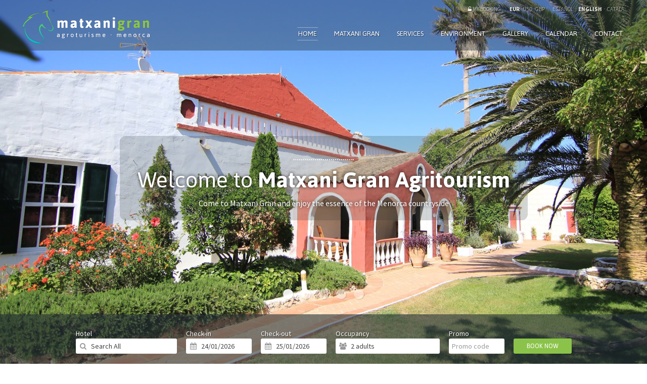

--- FILE ---
content_type: text/html; charset=utf-8
request_url: https://matxanigran.com/en/
body_size: 8962
content:

<!DOCTYPE html>
<html lang="en-gb" dir="ltr">

    <head>		
		<base href="https://matxanigran.com/en/" />
	<meta http-equiv="content-type" content="text/html; charset=utf-8" />
	<meta name="keywords" content="Matxani Gran Agritourism Menorca, Matxani Menorca, Matxani Hotel Menorca, Agritourism Menorca, Finca Menora, Enviroment, Rural, Swimming Pool, Relax" />
	<meta name="viewport" content="width=device-width, initial-scale=1" />
	<meta name="description" content="Official Website Matxani Gran Agritourism Menorca. Book and our website and saves money with our promos!" />
	<meta name="generator" content="Joomla! - Open Source Content Management" />
	<title>Matxani Gran Agritourism Menorca - Web Oficial</title>
	<link href="https://matxanigran.com/es/" rel="alternate" hreflang="es-ES" />
	<link href="https://matxanigran.com/en/" rel="alternate" hreflang="en-GB" />
	<link href="https://matxanigran.com/ca/" rel="alternate" hreflang="ca-ES" />
	<link href="/templates/splash/favicon.ico" rel="shortcut icon" type="image/vnd.microsoft.icon" />
	<link href="/templates/splash/styles/custom-matxani/css/uikit.min.css" rel="stylesheet" type="text/css" />
	<link href="/templates/splash/styles/custom-matxani/css/uikit-components/notify.min.css" rel="stylesheet" type="text/css" />
	<link href="/templates/splash/styles/custom-matxani/css/uikit-components/accordion.min.css" rel="stylesheet" type="text/css" />
	<link href="/templates/splash/styles/custom-matxani/css/uikit-components/datepicker.min.css" rel="stylesheet" type="text/css" />
	<link href="/templates/splash/styles/custom-matxani/css/uikit-components/form-select.min.css" rel="stylesheet" type="text/css" />
	<link href="/templates/splash/styles/custom-matxani/css/uikit-components/sticky.min.css" rel="stylesheet" type="text/css" />
	<link href="/templates/splash/styles/custom-matxani/css/uikit-components/tooltip.min.css" rel="stylesheet" type="text/css" />
	<link href="/templates/splash/styles/custom-matxani/css/uikit-components/form-advanced.min.css" rel="stylesheet" type="text/css" />
	<link href="/templates/splash/styles/custom-matxani/css/uikit-components/slideshow.min.css" rel="stylesheet" type="text/css" />
	<link href="/templates/splash/styles/custom-matxani/css/uikit-components/dotnav.min.css" rel="stylesheet" type="text/css" />
	<link href="/templates/splash/styles/custom-matxani/css/uikit-components/slidenav.min.css" rel="stylesheet" type="text/css" />
	<link href="/templates/splash/styles/custom-matxani/css/theme.min.css" rel="stylesheet" type="text/css" />
	<link href="/media/chclient/css/chclient.min.css?1da7f4522228b11540a9c96d74cd7fa8AAA" rel="stylesheet" type="text/css" />
	<style type="text/css">

        @media (min-width: 220px) { #tm-contact-bg-29{ background-image: url('https://matxanigran.com/images/jkit/items/29-med.jpg') }}
@media (min-width: 768px) { #tm-contact-bg-29{ background-image: url('https://matxanigran.com/images/jkit/items/29-screen.jpg') }}
@media (min-width: 960px) { #tm-contact-bg-29{ background-image: url('https://matxanigran.com/images/jkit/items/29-big.jpg') }}
@media (min-width: 1170px) { #tm-contact-bg-29{ background-image: url('https://matxanigran.com/images/jkit/items/29-full.jpg') }}
        @media (min-width: 220px) { #tm-featured-bg-17{ background-image: url('https://matxanigran.com/images/jkit/items/17-med.jpg') }}
@media (min-width: 768px) { #tm-featured-bg-17{ background-image: url('https://matxanigran.com/images/jkit/items/17-screen.jpg') }}
@media (min-width: 960px) { #tm-featured-bg-17{ background-image: url('https://matxanigran.com/images/jkit/items/17-big.jpg') }}
@media (min-width: 1170px) { #tm-featured-bg-17{ background-image: url('https://matxanigran.com/images/jkit/items/17-full.jpg') }}
        @media (min-width: 220px) { .tm-collage{ background-image: url('https://matxanigran.com/images/jkit/items/27-med.jpg') }}
@media (min-width: 768px) { .tm-collage{ background-image: url('https://matxanigran.com/images/jkit/items/27-screen.jpg') }}
@media (min-width: 960px) { .tm-collage{ background-image: url('https://matxanigran.com/images/jkit/items/27-big.jpg') }}
@media (min-width: 1170px) { .tm-collage{ background-image: url('https://matxanigran.com/images/jkit/items/27-full.jpg') }}
        @media (min-width: 220px) { #tm-slideshow-bg-39{ background-image: url('https://matxanigran.com/images/jkit/images/39-med.jpg') }}
@media (min-width: 768px) { #tm-slideshow-bg-39{ background-image: url('https://matxanigran.com/images/jkit/images/39-screen.jpg') }}
@media (min-width: 960px) { #tm-slideshow-bg-39{ background-image: url('https://matxanigran.com/images/jkit/images/39-big.jpg') }}
@media (min-width: 1170px) { #tm-slideshow-bg-39{ background-image: url('https://matxanigran.com/images/jkit/images/39-full.jpg') }}
        @media (min-width: 220px) { #tm-slideshow-bg-13{ background-image: url('https://matxanigran.com/images/jkit/images/13-med.jpg') }}
@media (min-width: 768px) { #tm-slideshow-bg-13{ background-image: url('https://matxanigran.com/images/jkit/images/13-screen.jpg') }}
@media (min-width: 960px) { #tm-slideshow-bg-13{ background-image: url('https://matxanigran.com/images/jkit/images/13-big.jpg') }}
@media (min-width: 1170px) { #tm-slideshow-bg-13{ background-image: url('https://matxanigran.com/images/jkit/images/13-full.jpg') }}
        @media (min-width: 220px) { #tm-slideshow-bg-106{ background-image: url('https://matxanigran.com/images/jkit/images/106-med.jpg') }}
@media (min-width: 768px) { #tm-slideshow-bg-106{ background-image: url('https://matxanigran.com/images/jkit/images/106-screen.jpg') }}
@media (min-width: 960px) { #tm-slideshow-bg-106{ background-image: url('https://matxanigran.com/images/jkit/images/106-big.jpg') }}
@media (min-width: 1170px) { #tm-slideshow-bg-106{ background-image: url('https://matxanigran.com/images/jkit/images/106-full.jpg') }}
        @media (min-width: 220px) { #tm-slideshow-bg-104{ background-image: url('https://matxanigran.com/images/jkit/images/104-med.jpg') }}
@media (min-width: 768px) { #tm-slideshow-bg-104{ background-image: url('https://matxanigran.com/images/jkit/images/104-screen.jpg') }}
@media (min-width: 960px) { #tm-slideshow-bg-104{ background-image: url('https://matxanigran.com/images/jkit/images/104-big.jpg') }}
@media (min-width: 1170px) { #tm-slideshow-bg-104{ background-image: url('https://matxanigran.com/images/jkit/images/104-full.jpg') }}
        @media (min-width: 220px) { #tm-slideshow-bg-105{ background-image: url('https://matxanigran.com/images/jkit/images/105-med.jpg') }}
@media (min-width: 768px) { #tm-slideshow-bg-105{ background-image: url('https://matxanigran.com/images/jkit/images/105-screen.jpg') }}
@media (min-width: 960px) { #tm-slideshow-bg-105{ background-image: url('https://matxanigran.com/images/jkit/images/105-big.jpg') }}
@media (min-width: 1170px) { #tm-slideshow-bg-105{ background-image: url('https://matxanigran.com/images/jkit/images/105-full.jpg') }}
	</style>
	<script src="/media/jui/js/jquery.min.js?ef56151c81133299cc926f6e30f7366b" type="text/javascript"></script>
	<script src="/media/jui/js/jquery-migrate.min.js?ef56151c81133299cc926f6e30f7366b" type="text/javascript"></script>
	<script src="/media/chassets/js/uikit.min.js?WTF" type="text/javascript"></script>
	<script src="/media/chassets/js/components/notify.min.js" type="text/javascript"></script>
	<script src="/media/chassets/js/components/lightbox.min.js" type="text/javascript"></script>
	<script src="/media/chassets/js/components/accordion.min.js" type="text/javascript"></script>
	<script src="/media/chassets/js/components/datepicker.min.js" type="text/javascript"></script>
	<script src="/media/chassets/js/components/form-select.min.js" type="text/javascript"></script>
	<script src="/media/chassets/js/components/sticky.min.js" type="text/javascript"></script>
	<script src="/media/chassets/js/components/tooltip.min.js" type="text/javascript"></script>
	<script src="/media/chassets/js/components/slideshow.min.js" type="text/javascript"></script>
	<script src="/templates/splash/assets/theme/js/smoothscroll.js" type="text/javascript"></script>
	<script src="/media/chclient/js/chclient.min.js?1da7f4522228b11540a9c96d74cd7fa8AAA" type="text/javascript"></script>
	<script src="/templates/splash/assets/theme/js/theme.min.js" type="text/javascript"></script>
	<script type="text/javascript">

        window.chclient_options = {"string_error":"Sorry, an error occurred.","string_check_form":"Please check the marked fields","string_people":"%s people","string_adult_1":"1 adult","string_adult_n":"%s adults","string_child_1":"1 child","string_child_n":"%s children","string_book_modal_title":"(1) Don't forget your booking","number_decimal":".","number_thousands":",","money_format":"LIB_CHLIB_MONEY_FORMAT","datepicker_i18n":{"months":["January","February","March","April","May","June","July","August","September","October","November","December"],"months_short":["Jan","Feb","Mar","Apr","May","Jun","Jul","Aug","Sep","Oct","Nov","Dec"],"weekdays":["Sun","Mon","Tue","Wed","Thu","Fri","Sat"]},"datepicker_format":"DD\/MM\/YYYY","datepicker_min_date":"24\/01\/2026","datepicker_weekstart":0,"bootstrap_adapter":0};
	</script>
	<link href="https://matxanigran.com/es/" rel="alternate" hreflang="x-default" />
		<link rel="shortcut icon" href="/templates/splash/styles/custom-matxani/img/favicon.ico" type="image/x-icon">
		<link rel="apple-touch-icon-precomposed" href="/templates/splash/styles/custom-matxani/img/apple-touch-icon.png">
					<script>
  (function(i,s,o,g,r,a,m){i['GoogleAnalyticsObject']=r;i[r]=i[r]||function(){
  (i[r].q=i[r].q||[]).push(arguments)},i[r].l=1*new Date();a=s.createElement(o),
  m=s.getElementsByTagName(o)[0];a.async=1;a.src=g;m.parentNode.insertBefore(a,m)
  })(window,document,'script','https://www.google-analytics.com/analytics.js','ga');

  ga('create', 'UA-93068854-8', 'auto');
  ga('send', 'pageview');

</script>		 
	</head>	

	<body class=" tm-home">

		<!-- header block -->
		<div class="tm-block tm-block-header tm-block-header-absolute">

			<!-- slideshow -->	
							<div class="tm-slideshow">
<div class="ch-ratio tm-slideshow-container" data-theme-fullscreen>

	<div class="uk-slidenav-position" data-uk-slideshow="{autoplay: true, animation: 'fade', duration: 800}">

		<ul class="uk-slideshow">

											<li>
					<div class="tm-slideshow-background" id="tm-slideshow-bg-39" data-theme-fullscreen></div>
											<div class="uk-overlay-panel uk-flex uk-flex-center uk-flex-middle uk-text-center">
							<div class="ch-slideshow-content">
								<h2>Welcome to <strong>Matxani Gran Agritourism</strong></h2>
<p>Come to Matxani Gran and enjoy the essence of the Menorca countryside</p>							</div>
						</div>
									</li>
											<li>
					<div class="tm-slideshow-background" id="tm-slideshow-bg-13" data-theme-fullscreen></div>
											<div class="uk-overlay-panel uk-flex uk-flex-center uk-flex-middle uk-text-center">
							<div class="ch-slideshow-content">
								<h2>Welcome to <strong>Matxani Gran Agritourism</strong></h2>
<p>Come to Matxani Gran and enjoy the essence of the Menorca countryside</p>							</div>
						</div>
									</li>
											<li>
					<div class="tm-slideshow-background" id="tm-slideshow-bg-106" data-theme-fullscreen></div>
											<div class="uk-overlay-panel uk-flex uk-flex-center uk-flex-middle uk-text-center">
							<div class="ch-slideshow-content">
								<h2>Welcome to <strong>Matxani Gran Agritourism</strong></h2>
<p>Come to Matxani Gran and enjoy the essence of the Menorca countryside</p>							</div>
						</div>
									</li>
											<li>
					<div class="tm-slideshow-background" id="tm-slideshow-bg-104" data-theme-fullscreen></div>
											<div class="uk-overlay-panel uk-flex uk-flex-center uk-flex-middle uk-text-center">
							<div class="ch-slideshow-content">
								<h2>Welcome to <strong>Matxani Gran Agritourism</strong></h2>
<p>Come to Matxani Gran and enjoy the essence of the Menorca countryside</p>							</div>
						</div>
									</li>
											<li>
					<div class="tm-slideshow-background" id="tm-slideshow-bg-105" data-theme-fullscreen></div>
											<div class="uk-overlay-panel uk-flex uk-flex-center uk-flex-middle uk-text-center">
							<div class="ch-slideshow-content">
								<h2>Welcome to <strong>Matxani Gran Agritourism</strong></h2>
<p>Come to Matxani Gran and enjoy the essence of the Menorca countryside</p>							</div>
						</div>
									</li>
			
		</ul>

		<a href="#" class="uk-slidenav uk-slidenav-contrast uk-slidenav-previous" data-uk-slideshow-item="previous"></a>
		<a href="#" class="uk-slidenav uk-slidenav-contrast uk-slidenav-next" data-uk-slideshow-item="next"></a>

		<ul class="uk-dotnav uk-dotnav-contrast uk-position-bottom uk-flex-center">

							<li data-uk-slideshow-item="0"><a href="/"></a></li>
							<li data-uk-slideshow-item="1"><a href="/"></a></li>
							<li data-uk-slideshow-item="2"><a href="/"></a></li>
							<li data-uk-slideshow-item="3"><a href="/"></a></li>
							<li data-uk-slideshow-item="4"><a href="/"></a></li>
			
		</ul>

	</div>

</div></div>
			
			<!-- header -->
			<div class="uk-clearfix tm-header tm-header-absolute">

				<!-- toolbar -->
				<div class="tm-toolbar">
					<div class="uk-clearfix">
						<div class="uk-float-left">
<div class="ch-my_booking" data-ch-module="my_booking" >
	<a href="#ch-modal-my_booking" data-uk-modal><span><i class="uk-icon-unlock-alt"></i> My Booking</span></a>
</div>

<!-- my booking modal -->
<div id="ch-modal-my_booking" class="uk-modal">

	<div class="uk-modal-dialog">

		<a class="uk-modal-close uk-close"></a>
		<div class="uk-modal-header"><h2>Access to your booking</h2></div>

		<!-- loading container -->
		<div class="ch-loading-container">

			<div class="ch-modal-body">

				<p data-ch-my_booking-message class="uk-hidden uk-alert uk-alert-danger">Sorry, incorrect data</p>

				<form data-ch-my_booking-form class="uk-form uk-form-stacked" action="/en/engine/booking" method="post">

					<input type="hidden" name="30145bf9ea47ba0d8e79cff7bccb0839" value="1" />					<input type="hidden" name="task" value="my_booking"> 

					<p class="uk-text-muted">No registration required</p>

					<div class="uk-form-row">
						<label class="uk-form-label" for="ch-mod_my_booking_email">Email</label>
						<div class="uk-form-controls">
							<input class="uk-width-1-1 uk-form-large" type="text" name="email" id="ch-mod_my_booking_email" value=""/>
						</div>
					</div>

					<div class="uk-form-row">
						<label class="uk-form-label" for="ch-mod_my_booking_voucher">Booking number / Voucher code</label>
						<div class="uk-form-controls">
							<input class="uk-width-1-1 uk-form-large" type="text" name="voucher" id="ch-mod_my_booking_voucher" value=""/>
						</div>
					</div>

				</form>

				<p>
					<span class="uk-text-small" data-uk-tooltip title="To find your booking number and voucher code, check your confirmation email.">
						<i class="uk-icon-info-circle"></i> Where can I find this information?					</span>
				</p>

				<!--
				<p>Can't find your confirmation email? <a href="#" data-ch-my_booking-resend><i class="uk-icon-envelope-o"></i>  We'll resend it to you</a></p>
				-->

				<!-- loader -->
				<div class="ch-loading" data-ch-my_booking-loading>
					<div class="ch-loading-spinner">
						<div class="ch-loading-bounce1"></div>
						<div class="ch-loading-bounce2"></div>
					</div>
				</div>

			</div>

		</div>

		<div class="uk-modal-footer uk-text-right">
			<button type="button" class="uk-button uk-modal-close">Close</button>
			<button type="button" data-ch-my_booking-action class="uk-button uk-button-primary">Go</button>
		</div>

	</div>

</div><ul class="ch-currency" data-ch-module="currency" >
	<li><a data-ch-mod-currency="EUR" href="#" class="active">EUR</a></li><li><a data-ch-mod-currency="USD" href="#" >USD</a></li><li><a data-ch-mod-currency="GBP" href="#" >GBP</a></li>
</ul>
</div>
						<div class="uk-float-right">
<ul class="tm-langs">
								<li>
				<a href="/es/">
											Español									</a>
			</li>
										<li>
				<a href="/en/" class="active">
											English									</a>
			</li>
										<li>
				<a href="/ca/">
											Català									</a>
			</li>
			</ul></div>
					</div>
				</div>

				<!-- logo -->
				<div class="tm-logo"><a href="https://matxanigran.com/">
	<img class="" src="https://matxanigran.com/images/jkit/items/15.png" alt="Matxani Gran Agroturismo Logo">
	</a>
</div>

				<!-- mainnav -->
				<div class="tm-block-nav uk-visible-large tm-block-nav-with-slideshow">
					<div class="uk-container uk-container-center">
						<div class="tm-nav">
							
<ul class="uk-subnav uk-flex">
<li class="tm-menu-item-106 tm-current uk-active tm-active"><a  href="/en/">Home</a></li>
<li class="tm-menu-item-143  uk-parent" data-uk-dropdown="{delay: 250}"><a  href="/en/hotel">Matxani Gran</a>
<div class="uk-dropdown uk-dropdown-navbar  uk-dropdown-width-1">
<div class="uk-grid uk-dropdown-grid">
<div class="uk-width-1-1">
<ul class="uk-nav uk-nav-navbar">
<li class="tm-menu-item-213"><a  href="/en/hotel">The Finca</a></li>
<li class="tm-menu-item-142"><a  href="/en/hotel/rooms">Rooms</a></li>
</ul>
</div>
</div>
</div>
</li>
<li class="tm-menu-item-188"><a  href="/en/services">Services</a></li>
<li class="tm-menu-item-182"><a  href="/en/environment">Environment</a></li>
<li class="tm-menu-item-114"><a  href="/en/gallery">Gallery</a></li>
<li class="tm-menu-item-129"><a  href="/en/calendar">Calendar</a></li>
<li class="tm-menu-item-115"><a  href="/en/contact">Contact</a></li>
</ul>

						</div>
					</div>	
				</div>

				<!-- offcanvas -->
				<a class="uk-hidden-large uk-float-right tm-offcanvas-button" href="#tm-offcanvas" data-uk-offcanvas>
					<i class="uk-icon-bars"></i> 
				</a>
				<div id="tm-offcanvas" class="uk-offcanvas">
					<div class="uk-offcanvas-bar">
						
						
<ul class="uk-nav uk-nav-offcanvas ">
<li class="tm-menu-item-106 tm-current uk-active tm-active"><a  href="/en/">Home</a></li>
<li class="tm-menu-item-143  uk-parent" ><a  href="/en/hotel">Matxani Gran</a>
<ul class="uk-nav-sub">
<li class="tm-menu-item-213"><a  href="/en/hotel">The Finca</a></li>
<li class="tm-menu-item-142"><a  href="/en/hotel/rooms">Rooms</a></li>
</li></ul>
<li class="tm-menu-item-188"><a  href="/en/services">Services</a></li>
<li class="tm-menu-item-182"><a  href="/en/environment">Environment</a></li>
<li class="tm-menu-item-114"><a  href="/en/gallery">Gallery</a></li>
<li class="tm-menu-item-129"><a  href="/en/calendar">Calendar</a></li>
<li class="tm-menu-item-115"><a  href="/en/contact">Contact</a></li>
</ul>

						
					</div>
				</div>

			</div>

		</div>


		<!-- full-width top -->
					<div class="tm-top-full tm-top-full-with-slideshow">
<div class="tm-top-search">
	<div class="uk-container uk-container-center">
		

<div class="ch-search-top uk-panel uk-panel-box uk-margin-bottom">

	
	
	<form id="ch-search-top-form" data-ch-search-form class="uk-form " action="/en/engine">

		<div class="ch-search-top-fields">

			
			<!-- hotel -->
			
				<div class="uk-float-left uk-margin-right ch-search-row-wrap ch-search-row-wrap-hotels">

					<div class="uk-form-row">

						<label class="uk-form-label" for="ch-search-hotel">Hotel</label>

						<div class="uk-form-controls">

							<div class="uk-form-icon" data-uk-dropdown="{mode:'click', pos:'bottom-left', preventflip: true}">

								<i class="uk-icon-search"></i>
								<input class="uk-form-width-medium ch-hotelpicker" id="ch-search-hotel-title" type="text" readonly value="Search All">

								<div class="uk-dropdown uk-dropdown-scrollable uk-dropdown-blank ch-search-dropdown-hotel">
									<ul class="uk-nav uk-nav-dropdown">
										<li class=""><a class="uk-dropdown-close" href="javascript:;" data-ch-hotelpicker>Search All</a></li>
																					<li class=""><a class="uk-dropdown-close" href="javascript:;" data-ch-hotelpicker="110519">Matxani Gran Agroturismo (Alquiler)</a></li>
																					<li class=""><a class="uk-dropdown-close" href="javascript:;" data-ch-hotelpicker="110182">Matxani Gran Agroturismo</a></li>
																			</ul>
								</div>
							</div>

							<input type="hidden" name="hotel_id" id="ch-search-hotel-id" value="">

						</div>

					</div>

				</div>

			
			<!-- checkin -->
			<div class="uk-float-left uk-margin-right ch-search-row-wrap ch-search-row-wrap-checkin">

				<div class="uk-form-row">

					<label class="uk-form-label" for="ch-search-checkin">Check-in</label>

					<div class="uk-form-controls">

						<div class="uk-form-icon">
							<i class="uk-icon-calendar"></i>
							<input id="ch-search-checkin" class="uk-form-width-small ch-datepicker" type="text" readonly data-ch-datepicker="ch-search-checkout" data-ch-search-checkin value="24/01/2026">
						</div>

					</div>

				</div>

			</div>

			<!-- checkout -->
			<div class="uk-float-left uk-margin-right ch-search-row-wrap ch-search-row-wrap-checkout">

				<div class="uk-form-row">

					<label class="uk-form-label" for="ch-search-checkout">Check-out</label>

					<div class="uk-form-controls">

						<div class="uk-form-icon">
							<i class="uk-icon-calendar"></i>
							<input id="ch-search-checkout" class="uk-form-width-small ch-datepicker" type="text" readonly data-ch-datepicker data-ch-search-checkout value="25/01/2026">
						</div>

					</div>

				</div>

			</div>

			<!-- party -->
			<div class="uk-float-left uk-margin-right ch-search-row-wrap ch-search-row-wrap-party">

				<div class="uk-form-row">

					<label class="uk-form-label" for="ch-search-party">Occupancy</label>

					<div class="uk-form-controls">

						<div class="uk-form-icon" data-uk-dropdown="{mode:'click', pos:'bottom-left', preventflip: true}">

							<i class="uk-icon-users"></i>
							<input id="ch-search-party" class="ch-party" data-ch-search-party-display type="text" readonly value="2 adults">

							<div class="uk-dropdown uk-dropdown-blank ch-search-dropdown">

								<div class="uk-form-row ch-search-row-rooms">

									<div class="uk-alert uk-alert-danger uk-text-small uk-margin-remove uk-hidden" data-ch-search-check-children-ages-alert>Please check any invalid children age</div>

									<label class="uk-form-label" for="ch-search-rooms">Rooms</label>

									<div class="uk-form-controls">

										<select id="ch-search-rooms" class="uk-form-width-small" data-ch-search-rooms>
											<option value="1" selected="selected">1 room</option>
<option value="2">2 rooms</option>
<option value="3">3 rooms</option>
<option value="4">4 rooms</option>
<option value="5">5 rooms</option>
										</select>

									</div>

								</div>

								<!-- adults, children & children ages -->
								
									
									<div class="uk-form-row ch-search-row-room " data-ch-search-row-room="1">

										<span class="uk-form-label">Room 1</span>

										<div class="uk-form-controls">

											<select class="uk-form-width-small" data-ch-search-adults="1">
												<option value="1">1 adult</option>
<option value="2" selected="selected">2 adults</option>
<option value="3">3 adults</option>
<option value="4">4 adults</option>
<option value="5">5 adults</option>
<option value="6">6 adults</option>
<option value="7">7 adults</option>
<option value="8">8 adults</option>
<option value="9">9 adults</option>
<option value="10">10 adults</option>
											</select>

											<select class="uk-form-width-small" data-ch-search-children="1">
												<option value="0" selected="selected">0 children</option>
<option value="1">1 child</option>
<option value="2">2 children</option>
<option value="3">3 children</option>
<option value="4">4 children</option>
<option value="5">5 children</option>
<option value="6">6 children</option>
<option value="7">7 children</option>
<option value="8">8 children</option>
											</select>

										</div>

									</div>

									<div class="uk-form-row ch-search-row-ages uk-hidden" data-ch-search-row-ages="1">

										<span class="uk-form-label"><small>Ages of children at checkout</small></span>

										<div class="uk-form-controls">

											
												
												<select data-ch-search-ages="1_1" class="uk-form-width-mini uk-form-small ch-search-age uk-hidden">
													<option value="-" selected="selected">-</option>
<option value="0">0</option>
<option value="1">1</option>
<option value="2">2</option>
<option value="3">3</option>
<option value="4">4</option>
<option value="5">5</option>
<option value="6">6</option>
<option value="7">7</option>
<option value="8">8</option>
<option value="9">9</option>
<option value="10">10</option>
<option value="11">11</option>
<option value="12">12</option>
<option value="13">13</option>
<option value="14">14</option>
<option value="15">15</option>
<option value="16">16</option>
<option value="17">17</option>
<option value="18">18</option>
												</select>

											
												
												<select data-ch-search-ages="1_2" class="uk-form-width-mini uk-form-small ch-search-age uk-hidden">
													<option value="-" selected="selected">-</option>
<option value="0">0</option>
<option value="1">1</option>
<option value="2">2</option>
<option value="3">3</option>
<option value="4">4</option>
<option value="5">5</option>
<option value="6">6</option>
<option value="7">7</option>
<option value="8">8</option>
<option value="9">9</option>
<option value="10">10</option>
<option value="11">11</option>
<option value="12">12</option>
<option value="13">13</option>
<option value="14">14</option>
<option value="15">15</option>
<option value="16">16</option>
<option value="17">17</option>
<option value="18">18</option>
												</select>

											
												
												<select data-ch-search-ages="1_3" class="uk-form-width-mini uk-form-small ch-search-age uk-hidden">
													<option value="-" selected="selected">-</option>
<option value="0">0</option>
<option value="1">1</option>
<option value="2">2</option>
<option value="3">3</option>
<option value="4">4</option>
<option value="5">5</option>
<option value="6">6</option>
<option value="7">7</option>
<option value="8">8</option>
<option value="9">9</option>
<option value="10">10</option>
<option value="11">11</option>
<option value="12">12</option>
<option value="13">13</option>
<option value="14">14</option>
<option value="15">15</option>
<option value="16">16</option>
<option value="17">17</option>
<option value="18">18</option>
												</select>

											
												
												<select data-ch-search-ages="1_4" class="uk-form-width-mini uk-form-small ch-search-age uk-hidden">
													<option value="-" selected="selected">-</option>
<option value="0">0</option>
<option value="1">1</option>
<option value="2">2</option>
<option value="3">3</option>
<option value="4">4</option>
<option value="5">5</option>
<option value="6">6</option>
<option value="7">7</option>
<option value="8">8</option>
<option value="9">9</option>
<option value="10">10</option>
<option value="11">11</option>
<option value="12">12</option>
<option value="13">13</option>
<option value="14">14</option>
<option value="15">15</option>
<option value="16">16</option>
<option value="17">17</option>
<option value="18">18</option>
												</select>

											
												
												<select data-ch-search-ages="1_5" class="uk-form-width-mini uk-form-small ch-search-age uk-hidden">
													<option value="-" selected="selected">-</option>
<option value="0">0</option>
<option value="1">1</option>
<option value="2">2</option>
<option value="3">3</option>
<option value="4">4</option>
<option value="5">5</option>
<option value="6">6</option>
<option value="7">7</option>
<option value="8">8</option>
<option value="9">9</option>
<option value="10">10</option>
<option value="11">11</option>
<option value="12">12</option>
<option value="13">13</option>
<option value="14">14</option>
<option value="15">15</option>
<option value="16">16</option>
<option value="17">17</option>
<option value="18">18</option>
												</select>

											
												
												<select data-ch-search-ages="1_6" class="uk-form-width-mini uk-form-small ch-search-age uk-hidden">
													<option value="-" selected="selected">-</option>
<option value="0">0</option>
<option value="1">1</option>
<option value="2">2</option>
<option value="3">3</option>
<option value="4">4</option>
<option value="5">5</option>
<option value="6">6</option>
<option value="7">7</option>
<option value="8">8</option>
<option value="9">9</option>
<option value="10">10</option>
<option value="11">11</option>
<option value="12">12</option>
<option value="13">13</option>
<option value="14">14</option>
<option value="15">15</option>
<option value="16">16</option>
<option value="17">17</option>
<option value="18">18</option>
												</select>

											
												
												<select data-ch-search-ages="1_7" class="uk-form-width-mini uk-form-small ch-search-age uk-hidden">
													<option value="-" selected="selected">-</option>
<option value="0">0</option>
<option value="1">1</option>
<option value="2">2</option>
<option value="3">3</option>
<option value="4">4</option>
<option value="5">5</option>
<option value="6">6</option>
<option value="7">7</option>
<option value="8">8</option>
<option value="9">9</option>
<option value="10">10</option>
<option value="11">11</option>
<option value="12">12</option>
<option value="13">13</option>
<option value="14">14</option>
<option value="15">15</option>
<option value="16">16</option>
<option value="17">17</option>
<option value="18">18</option>
												</select>

											
												
												<select data-ch-search-ages="1_8" class="uk-form-width-mini uk-form-small ch-search-age uk-hidden">
													<option value="-" selected="selected">-</option>
<option value="0">0</option>
<option value="1">1</option>
<option value="2">2</option>
<option value="3">3</option>
<option value="4">4</option>
<option value="5">5</option>
<option value="6">6</option>
<option value="7">7</option>
<option value="8">8</option>
<option value="9">9</option>
<option value="10">10</option>
<option value="11">11</option>
<option value="12">12</option>
<option value="13">13</option>
<option value="14">14</option>
<option value="15">15</option>
<option value="16">16</option>
<option value="17">17</option>
<option value="18">18</option>
												</select>

											
										</div>

									</div>

								
									
									<div class="uk-form-row ch-search-row-room uk-hidden" data-ch-search-row-room="2">

										<span class="uk-form-label">Room 2</span>

										<div class="uk-form-controls">

											<select class="uk-form-width-small" data-ch-search-adults="2">
												<option value="1">1 adult</option>
<option value="2" selected="selected">2 adults</option>
<option value="3">3 adults</option>
<option value="4">4 adults</option>
<option value="5">5 adults</option>
<option value="6">6 adults</option>
<option value="7">7 adults</option>
<option value="8">8 adults</option>
<option value="9">9 adults</option>
<option value="10">10 adults</option>
											</select>

											<select class="uk-form-width-small" data-ch-search-children="2">
												<option value="0" selected="selected">0 children</option>
<option value="1">1 child</option>
<option value="2">2 children</option>
<option value="3">3 children</option>
<option value="4">4 children</option>
<option value="5">5 children</option>
<option value="6">6 children</option>
<option value="7">7 children</option>
<option value="8">8 children</option>
											</select>

										</div>

									</div>

									<div class="uk-form-row ch-search-row-ages uk-hidden" data-ch-search-row-ages="2">

										<span class="uk-form-label"><small>Ages of children at checkout</small></span>

										<div class="uk-form-controls">

											
												
												<select data-ch-search-ages="2_1" class="uk-form-width-mini uk-form-small ch-search-age uk-hidden">
													<option value="-" selected="selected">-</option>
<option value="0">0</option>
<option value="1">1</option>
<option value="2">2</option>
<option value="3">3</option>
<option value="4">4</option>
<option value="5">5</option>
<option value="6">6</option>
<option value="7">7</option>
<option value="8">8</option>
<option value="9">9</option>
<option value="10">10</option>
<option value="11">11</option>
<option value="12">12</option>
<option value="13">13</option>
<option value="14">14</option>
<option value="15">15</option>
<option value="16">16</option>
<option value="17">17</option>
<option value="18">18</option>
												</select>

											
												
												<select data-ch-search-ages="2_2" class="uk-form-width-mini uk-form-small ch-search-age uk-hidden">
													<option value="-" selected="selected">-</option>
<option value="0">0</option>
<option value="1">1</option>
<option value="2">2</option>
<option value="3">3</option>
<option value="4">4</option>
<option value="5">5</option>
<option value="6">6</option>
<option value="7">7</option>
<option value="8">8</option>
<option value="9">9</option>
<option value="10">10</option>
<option value="11">11</option>
<option value="12">12</option>
<option value="13">13</option>
<option value="14">14</option>
<option value="15">15</option>
<option value="16">16</option>
<option value="17">17</option>
<option value="18">18</option>
												</select>

											
												
												<select data-ch-search-ages="2_3" class="uk-form-width-mini uk-form-small ch-search-age uk-hidden">
													<option value="-" selected="selected">-</option>
<option value="0">0</option>
<option value="1">1</option>
<option value="2">2</option>
<option value="3">3</option>
<option value="4">4</option>
<option value="5">5</option>
<option value="6">6</option>
<option value="7">7</option>
<option value="8">8</option>
<option value="9">9</option>
<option value="10">10</option>
<option value="11">11</option>
<option value="12">12</option>
<option value="13">13</option>
<option value="14">14</option>
<option value="15">15</option>
<option value="16">16</option>
<option value="17">17</option>
<option value="18">18</option>
												</select>

											
												
												<select data-ch-search-ages="2_4" class="uk-form-width-mini uk-form-small ch-search-age uk-hidden">
													<option value="-" selected="selected">-</option>
<option value="0">0</option>
<option value="1">1</option>
<option value="2">2</option>
<option value="3">3</option>
<option value="4">4</option>
<option value="5">5</option>
<option value="6">6</option>
<option value="7">7</option>
<option value="8">8</option>
<option value="9">9</option>
<option value="10">10</option>
<option value="11">11</option>
<option value="12">12</option>
<option value="13">13</option>
<option value="14">14</option>
<option value="15">15</option>
<option value="16">16</option>
<option value="17">17</option>
<option value="18">18</option>
												</select>

											
												
												<select data-ch-search-ages="2_5" class="uk-form-width-mini uk-form-small ch-search-age uk-hidden">
													<option value="-" selected="selected">-</option>
<option value="0">0</option>
<option value="1">1</option>
<option value="2">2</option>
<option value="3">3</option>
<option value="4">4</option>
<option value="5">5</option>
<option value="6">6</option>
<option value="7">7</option>
<option value="8">8</option>
<option value="9">9</option>
<option value="10">10</option>
<option value="11">11</option>
<option value="12">12</option>
<option value="13">13</option>
<option value="14">14</option>
<option value="15">15</option>
<option value="16">16</option>
<option value="17">17</option>
<option value="18">18</option>
												</select>

											
												
												<select data-ch-search-ages="2_6" class="uk-form-width-mini uk-form-small ch-search-age uk-hidden">
													<option value="-" selected="selected">-</option>
<option value="0">0</option>
<option value="1">1</option>
<option value="2">2</option>
<option value="3">3</option>
<option value="4">4</option>
<option value="5">5</option>
<option value="6">6</option>
<option value="7">7</option>
<option value="8">8</option>
<option value="9">9</option>
<option value="10">10</option>
<option value="11">11</option>
<option value="12">12</option>
<option value="13">13</option>
<option value="14">14</option>
<option value="15">15</option>
<option value="16">16</option>
<option value="17">17</option>
<option value="18">18</option>
												</select>

											
												
												<select data-ch-search-ages="2_7" class="uk-form-width-mini uk-form-small ch-search-age uk-hidden">
													<option value="-" selected="selected">-</option>
<option value="0">0</option>
<option value="1">1</option>
<option value="2">2</option>
<option value="3">3</option>
<option value="4">4</option>
<option value="5">5</option>
<option value="6">6</option>
<option value="7">7</option>
<option value="8">8</option>
<option value="9">9</option>
<option value="10">10</option>
<option value="11">11</option>
<option value="12">12</option>
<option value="13">13</option>
<option value="14">14</option>
<option value="15">15</option>
<option value="16">16</option>
<option value="17">17</option>
<option value="18">18</option>
												</select>

											
												
												<select data-ch-search-ages="2_8" class="uk-form-width-mini uk-form-small ch-search-age uk-hidden">
													<option value="-" selected="selected">-</option>
<option value="0">0</option>
<option value="1">1</option>
<option value="2">2</option>
<option value="3">3</option>
<option value="4">4</option>
<option value="5">5</option>
<option value="6">6</option>
<option value="7">7</option>
<option value="8">8</option>
<option value="9">9</option>
<option value="10">10</option>
<option value="11">11</option>
<option value="12">12</option>
<option value="13">13</option>
<option value="14">14</option>
<option value="15">15</option>
<option value="16">16</option>
<option value="17">17</option>
<option value="18">18</option>
												</select>

											
										</div>

									</div>

								
									
									<div class="uk-form-row ch-search-row-room uk-hidden" data-ch-search-row-room="3">

										<span class="uk-form-label">Room 3</span>

										<div class="uk-form-controls">

											<select class="uk-form-width-small" data-ch-search-adults="3">
												<option value="1">1 adult</option>
<option value="2" selected="selected">2 adults</option>
<option value="3">3 adults</option>
<option value="4">4 adults</option>
<option value="5">5 adults</option>
<option value="6">6 adults</option>
<option value="7">7 adults</option>
<option value="8">8 adults</option>
<option value="9">9 adults</option>
<option value="10">10 adults</option>
											</select>

											<select class="uk-form-width-small" data-ch-search-children="3">
												<option value="0" selected="selected">0 children</option>
<option value="1">1 child</option>
<option value="2">2 children</option>
<option value="3">3 children</option>
<option value="4">4 children</option>
<option value="5">5 children</option>
<option value="6">6 children</option>
<option value="7">7 children</option>
<option value="8">8 children</option>
											</select>

										</div>

									</div>

									<div class="uk-form-row ch-search-row-ages uk-hidden" data-ch-search-row-ages="3">

										<span class="uk-form-label"><small>Ages of children at checkout</small></span>

										<div class="uk-form-controls">

											
												
												<select data-ch-search-ages="3_1" class="uk-form-width-mini uk-form-small ch-search-age uk-hidden">
													<option value="-" selected="selected">-</option>
<option value="0">0</option>
<option value="1">1</option>
<option value="2">2</option>
<option value="3">3</option>
<option value="4">4</option>
<option value="5">5</option>
<option value="6">6</option>
<option value="7">7</option>
<option value="8">8</option>
<option value="9">9</option>
<option value="10">10</option>
<option value="11">11</option>
<option value="12">12</option>
<option value="13">13</option>
<option value="14">14</option>
<option value="15">15</option>
<option value="16">16</option>
<option value="17">17</option>
<option value="18">18</option>
												</select>

											
												
												<select data-ch-search-ages="3_2" class="uk-form-width-mini uk-form-small ch-search-age uk-hidden">
													<option value="-" selected="selected">-</option>
<option value="0">0</option>
<option value="1">1</option>
<option value="2">2</option>
<option value="3">3</option>
<option value="4">4</option>
<option value="5">5</option>
<option value="6">6</option>
<option value="7">7</option>
<option value="8">8</option>
<option value="9">9</option>
<option value="10">10</option>
<option value="11">11</option>
<option value="12">12</option>
<option value="13">13</option>
<option value="14">14</option>
<option value="15">15</option>
<option value="16">16</option>
<option value="17">17</option>
<option value="18">18</option>
												</select>

											
												
												<select data-ch-search-ages="3_3" class="uk-form-width-mini uk-form-small ch-search-age uk-hidden">
													<option value="-" selected="selected">-</option>
<option value="0">0</option>
<option value="1">1</option>
<option value="2">2</option>
<option value="3">3</option>
<option value="4">4</option>
<option value="5">5</option>
<option value="6">6</option>
<option value="7">7</option>
<option value="8">8</option>
<option value="9">9</option>
<option value="10">10</option>
<option value="11">11</option>
<option value="12">12</option>
<option value="13">13</option>
<option value="14">14</option>
<option value="15">15</option>
<option value="16">16</option>
<option value="17">17</option>
<option value="18">18</option>
												</select>

											
												
												<select data-ch-search-ages="3_4" class="uk-form-width-mini uk-form-small ch-search-age uk-hidden">
													<option value="-" selected="selected">-</option>
<option value="0">0</option>
<option value="1">1</option>
<option value="2">2</option>
<option value="3">3</option>
<option value="4">4</option>
<option value="5">5</option>
<option value="6">6</option>
<option value="7">7</option>
<option value="8">8</option>
<option value="9">9</option>
<option value="10">10</option>
<option value="11">11</option>
<option value="12">12</option>
<option value="13">13</option>
<option value="14">14</option>
<option value="15">15</option>
<option value="16">16</option>
<option value="17">17</option>
<option value="18">18</option>
												</select>

											
												
												<select data-ch-search-ages="3_5" class="uk-form-width-mini uk-form-small ch-search-age uk-hidden">
													<option value="-" selected="selected">-</option>
<option value="0">0</option>
<option value="1">1</option>
<option value="2">2</option>
<option value="3">3</option>
<option value="4">4</option>
<option value="5">5</option>
<option value="6">6</option>
<option value="7">7</option>
<option value="8">8</option>
<option value="9">9</option>
<option value="10">10</option>
<option value="11">11</option>
<option value="12">12</option>
<option value="13">13</option>
<option value="14">14</option>
<option value="15">15</option>
<option value="16">16</option>
<option value="17">17</option>
<option value="18">18</option>
												</select>

											
												
												<select data-ch-search-ages="3_6" class="uk-form-width-mini uk-form-small ch-search-age uk-hidden">
													<option value="-" selected="selected">-</option>
<option value="0">0</option>
<option value="1">1</option>
<option value="2">2</option>
<option value="3">3</option>
<option value="4">4</option>
<option value="5">5</option>
<option value="6">6</option>
<option value="7">7</option>
<option value="8">8</option>
<option value="9">9</option>
<option value="10">10</option>
<option value="11">11</option>
<option value="12">12</option>
<option value="13">13</option>
<option value="14">14</option>
<option value="15">15</option>
<option value="16">16</option>
<option value="17">17</option>
<option value="18">18</option>
												</select>

											
												
												<select data-ch-search-ages="3_7" class="uk-form-width-mini uk-form-small ch-search-age uk-hidden">
													<option value="-" selected="selected">-</option>
<option value="0">0</option>
<option value="1">1</option>
<option value="2">2</option>
<option value="3">3</option>
<option value="4">4</option>
<option value="5">5</option>
<option value="6">6</option>
<option value="7">7</option>
<option value="8">8</option>
<option value="9">9</option>
<option value="10">10</option>
<option value="11">11</option>
<option value="12">12</option>
<option value="13">13</option>
<option value="14">14</option>
<option value="15">15</option>
<option value="16">16</option>
<option value="17">17</option>
<option value="18">18</option>
												</select>

											
												
												<select data-ch-search-ages="3_8" class="uk-form-width-mini uk-form-small ch-search-age uk-hidden">
													<option value="-" selected="selected">-</option>
<option value="0">0</option>
<option value="1">1</option>
<option value="2">2</option>
<option value="3">3</option>
<option value="4">4</option>
<option value="5">5</option>
<option value="6">6</option>
<option value="7">7</option>
<option value="8">8</option>
<option value="9">9</option>
<option value="10">10</option>
<option value="11">11</option>
<option value="12">12</option>
<option value="13">13</option>
<option value="14">14</option>
<option value="15">15</option>
<option value="16">16</option>
<option value="17">17</option>
<option value="18">18</option>
												</select>

											
										</div>

									</div>

								
									
									<div class="uk-form-row ch-search-row-room uk-hidden" data-ch-search-row-room="4">

										<span class="uk-form-label">Room 4</span>

										<div class="uk-form-controls">

											<select class="uk-form-width-small" data-ch-search-adults="4">
												<option value="1">1 adult</option>
<option value="2" selected="selected">2 adults</option>
<option value="3">3 adults</option>
<option value="4">4 adults</option>
<option value="5">5 adults</option>
<option value="6">6 adults</option>
<option value="7">7 adults</option>
<option value="8">8 adults</option>
<option value="9">9 adults</option>
<option value="10">10 adults</option>
											</select>

											<select class="uk-form-width-small" data-ch-search-children="4">
												<option value="0" selected="selected">0 children</option>
<option value="1">1 child</option>
<option value="2">2 children</option>
<option value="3">3 children</option>
<option value="4">4 children</option>
<option value="5">5 children</option>
<option value="6">6 children</option>
<option value="7">7 children</option>
<option value="8">8 children</option>
											</select>

										</div>

									</div>

									<div class="uk-form-row ch-search-row-ages uk-hidden" data-ch-search-row-ages="4">

										<span class="uk-form-label"><small>Ages of children at checkout</small></span>

										<div class="uk-form-controls">

											
												
												<select data-ch-search-ages="4_1" class="uk-form-width-mini uk-form-small ch-search-age uk-hidden">
													<option value="-" selected="selected">-</option>
<option value="0">0</option>
<option value="1">1</option>
<option value="2">2</option>
<option value="3">3</option>
<option value="4">4</option>
<option value="5">5</option>
<option value="6">6</option>
<option value="7">7</option>
<option value="8">8</option>
<option value="9">9</option>
<option value="10">10</option>
<option value="11">11</option>
<option value="12">12</option>
<option value="13">13</option>
<option value="14">14</option>
<option value="15">15</option>
<option value="16">16</option>
<option value="17">17</option>
<option value="18">18</option>
												</select>

											
												
												<select data-ch-search-ages="4_2" class="uk-form-width-mini uk-form-small ch-search-age uk-hidden">
													<option value="-" selected="selected">-</option>
<option value="0">0</option>
<option value="1">1</option>
<option value="2">2</option>
<option value="3">3</option>
<option value="4">4</option>
<option value="5">5</option>
<option value="6">6</option>
<option value="7">7</option>
<option value="8">8</option>
<option value="9">9</option>
<option value="10">10</option>
<option value="11">11</option>
<option value="12">12</option>
<option value="13">13</option>
<option value="14">14</option>
<option value="15">15</option>
<option value="16">16</option>
<option value="17">17</option>
<option value="18">18</option>
												</select>

											
												
												<select data-ch-search-ages="4_3" class="uk-form-width-mini uk-form-small ch-search-age uk-hidden">
													<option value="-" selected="selected">-</option>
<option value="0">0</option>
<option value="1">1</option>
<option value="2">2</option>
<option value="3">3</option>
<option value="4">4</option>
<option value="5">5</option>
<option value="6">6</option>
<option value="7">7</option>
<option value="8">8</option>
<option value="9">9</option>
<option value="10">10</option>
<option value="11">11</option>
<option value="12">12</option>
<option value="13">13</option>
<option value="14">14</option>
<option value="15">15</option>
<option value="16">16</option>
<option value="17">17</option>
<option value="18">18</option>
												</select>

											
												
												<select data-ch-search-ages="4_4" class="uk-form-width-mini uk-form-small ch-search-age uk-hidden">
													<option value="-" selected="selected">-</option>
<option value="0">0</option>
<option value="1">1</option>
<option value="2">2</option>
<option value="3">3</option>
<option value="4">4</option>
<option value="5">5</option>
<option value="6">6</option>
<option value="7">7</option>
<option value="8">8</option>
<option value="9">9</option>
<option value="10">10</option>
<option value="11">11</option>
<option value="12">12</option>
<option value="13">13</option>
<option value="14">14</option>
<option value="15">15</option>
<option value="16">16</option>
<option value="17">17</option>
<option value="18">18</option>
												</select>

											
												
												<select data-ch-search-ages="4_5" class="uk-form-width-mini uk-form-small ch-search-age uk-hidden">
													<option value="-" selected="selected">-</option>
<option value="0">0</option>
<option value="1">1</option>
<option value="2">2</option>
<option value="3">3</option>
<option value="4">4</option>
<option value="5">5</option>
<option value="6">6</option>
<option value="7">7</option>
<option value="8">8</option>
<option value="9">9</option>
<option value="10">10</option>
<option value="11">11</option>
<option value="12">12</option>
<option value="13">13</option>
<option value="14">14</option>
<option value="15">15</option>
<option value="16">16</option>
<option value="17">17</option>
<option value="18">18</option>
												</select>

											
												
												<select data-ch-search-ages="4_6" class="uk-form-width-mini uk-form-small ch-search-age uk-hidden">
													<option value="-" selected="selected">-</option>
<option value="0">0</option>
<option value="1">1</option>
<option value="2">2</option>
<option value="3">3</option>
<option value="4">4</option>
<option value="5">5</option>
<option value="6">6</option>
<option value="7">7</option>
<option value="8">8</option>
<option value="9">9</option>
<option value="10">10</option>
<option value="11">11</option>
<option value="12">12</option>
<option value="13">13</option>
<option value="14">14</option>
<option value="15">15</option>
<option value="16">16</option>
<option value="17">17</option>
<option value="18">18</option>
												</select>

											
												
												<select data-ch-search-ages="4_7" class="uk-form-width-mini uk-form-small ch-search-age uk-hidden">
													<option value="-" selected="selected">-</option>
<option value="0">0</option>
<option value="1">1</option>
<option value="2">2</option>
<option value="3">3</option>
<option value="4">4</option>
<option value="5">5</option>
<option value="6">6</option>
<option value="7">7</option>
<option value="8">8</option>
<option value="9">9</option>
<option value="10">10</option>
<option value="11">11</option>
<option value="12">12</option>
<option value="13">13</option>
<option value="14">14</option>
<option value="15">15</option>
<option value="16">16</option>
<option value="17">17</option>
<option value="18">18</option>
												</select>

											
												
												<select data-ch-search-ages="4_8" class="uk-form-width-mini uk-form-small ch-search-age uk-hidden">
													<option value="-" selected="selected">-</option>
<option value="0">0</option>
<option value="1">1</option>
<option value="2">2</option>
<option value="3">3</option>
<option value="4">4</option>
<option value="5">5</option>
<option value="6">6</option>
<option value="7">7</option>
<option value="8">8</option>
<option value="9">9</option>
<option value="10">10</option>
<option value="11">11</option>
<option value="12">12</option>
<option value="13">13</option>
<option value="14">14</option>
<option value="15">15</option>
<option value="16">16</option>
<option value="17">17</option>
<option value="18">18</option>
												</select>

											
										</div>

									</div>

								
									
									<div class="uk-form-row ch-search-row-room uk-hidden" data-ch-search-row-room="5">

										<span class="uk-form-label">Room 5</span>

										<div class="uk-form-controls">

											<select class="uk-form-width-small" data-ch-search-adults="5">
												<option value="1">1 adult</option>
<option value="2" selected="selected">2 adults</option>
<option value="3">3 adults</option>
<option value="4">4 adults</option>
<option value="5">5 adults</option>
<option value="6">6 adults</option>
<option value="7">7 adults</option>
<option value="8">8 adults</option>
<option value="9">9 adults</option>
<option value="10">10 adults</option>
											</select>

											<select class="uk-form-width-small" data-ch-search-children="5">
												<option value="0" selected="selected">0 children</option>
<option value="1">1 child</option>
<option value="2">2 children</option>
<option value="3">3 children</option>
<option value="4">4 children</option>
<option value="5">5 children</option>
<option value="6">6 children</option>
<option value="7">7 children</option>
<option value="8">8 children</option>
											</select>

										</div>

									</div>

									<div class="uk-form-row ch-search-row-ages uk-hidden" data-ch-search-row-ages="5">

										<span class="uk-form-label"><small>Ages of children at checkout</small></span>

										<div class="uk-form-controls">

											
												
												<select data-ch-search-ages="5_1" class="uk-form-width-mini uk-form-small ch-search-age uk-hidden">
													<option value="-" selected="selected">-</option>
<option value="0">0</option>
<option value="1">1</option>
<option value="2">2</option>
<option value="3">3</option>
<option value="4">4</option>
<option value="5">5</option>
<option value="6">6</option>
<option value="7">7</option>
<option value="8">8</option>
<option value="9">9</option>
<option value="10">10</option>
<option value="11">11</option>
<option value="12">12</option>
<option value="13">13</option>
<option value="14">14</option>
<option value="15">15</option>
<option value="16">16</option>
<option value="17">17</option>
<option value="18">18</option>
												</select>

											
												
												<select data-ch-search-ages="5_2" class="uk-form-width-mini uk-form-small ch-search-age uk-hidden">
													<option value="-" selected="selected">-</option>
<option value="0">0</option>
<option value="1">1</option>
<option value="2">2</option>
<option value="3">3</option>
<option value="4">4</option>
<option value="5">5</option>
<option value="6">6</option>
<option value="7">7</option>
<option value="8">8</option>
<option value="9">9</option>
<option value="10">10</option>
<option value="11">11</option>
<option value="12">12</option>
<option value="13">13</option>
<option value="14">14</option>
<option value="15">15</option>
<option value="16">16</option>
<option value="17">17</option>
<option value="18">18</option>
												</select>

											
												
												<select data-ch-search-ages="5_3" class="uk-form-width-mini uk-form-small ch-search-age uk-hidden">
													<option value="-" selected="selected">-</option>
<option value="0">0</option>
<option value="1">1</option>
<option value="2">2</option>
<option value="3">3</option>
<option value="4">4</option>
<option value="5">5</option>
<option value="6">6</option>
<option value="7">7</option>
<option value="8">8</option>
<option value="9">9</option>
<option value="10">10</option>
<option value="11">11</option>
<option value="12">12</option>
<option value="13">13</option>
<option value="14">14</option>
<option value="15">15</option>
<option value="16">16</option>
<option value="17">17</option>
<option value="18">18</option>
												</select>

											
												
												<select data-ch-search-ages="5_4" class="uk-form-width-mini uk-form-small ch-search-age uk-hidden">
													<option value="-" selected="selected">-</option>
<option value="0">0</option>
<option value="1">1</option>
<option value="2">2</option>
<option value="3">3</option>
<option value="4">4</option>
<option value="5">5</option>
<option value="6">6</option>
<option value="7">7</option>
<option value="8">8</option>
<option value="9">9</option>
<option value="10">10</option>
<option value="11">11</option>
<option value="12">12</option>
<option value="13">13</option>
<option value="14">14</option>
<option value="15">15</option>
<option value="16">16</option>
<option value="17">17</option>
<option value="18">18</option>
												</select>

											
												
												<select data-ch-search-ages="5_5" class="uk-form-width-mini uk-form-small ch-search-age uk-hidden">
													<option value="-" selected="selected">-</option>
<option value="0">0</option>
<option value="1">1</option>
<option value="2">2</option>
<option value="3">3</option>
<option value="4">4</option>
<option value="5">5</option>
<option value="6">6</option>
<option value="7">7</option>
<option value="8">8</option>
<option value="9">9</option>
<option value="10">10</option>
<option value="11">11</option>
<option value="12">12</option>
<option value="13">13</option>
<option value="14">14</option>
<option value="15">15</option>
<option value="16">16</option>
<option value="17">17</option>
<option value="18">18</option>
												</select>

											
												
												<select data-ch-search-ages="5_6" class="uk-form-width-mini uk-form-small ch-search-age uk-hidden">
													<option value="-" selected="selected">-</option>
<option value="0">0</option>
<option value="1">1</option>
<option value="2">2</option>
<option value="3">3</option>
<option value="4">4</option>
<option value="5">5</option>
<option value="6">6</option>
<option value="7">7</option>
<option value="8">8</option>
<option value="9">9</option>
<option value="10">10</option>
<option value="11">11</option>
<option value="12">12</option>
<option value="13">13</option>
<option value="14">14</option>
<option value="15">15</option>
<option value="16">16</option>
<option value="17">17</option>
<option value="18">18</option>
												</select>

											
												
												<select data-ch-search-ages="5_7" class="uk-form-width-mini uk-form-small ch-search-age uk-hidden">
													<option value="-" selected="selected">-</option>
<option value="0">0</option>
<option value="1">1</option>
<option value="2">2</option>
<option value="3">3</option>
<option value="4">4</option>
<option value="5">5</option>
<option value="6">6</option>
<option value="7">7</option>
<option value="8">8</option>
<option value="9">9</option>
<option value="10">10</option>
<option value="11">11</option>
<option value="12">12</option>
<option value="13">13</option>
<option value="14">14</option>
<option value="15">15</option>
<option value="16">16</option>
<option value="17">17</option>
<option value="18">18</option>
												</select>

											
												
												<select data-ch-search-ages="5_8" class="uk-form-width-mini uk-form-small ch-search-age uk-hidden">
													<option value="-" selected="selected">-</option>
<option value="0">0</option>
<option value="1">1</option>
<option value="2">2</option>
<option value="3">3</option>
<option value="4">4</option>
<option value="5">5</option>
<option value="6">6</option>
<option value="7">7</option>
<option value="8">8</option>
<option value="9">9</option>
<option value="10">10</option>
<option value="11">11</option>
<option value="12">12</option>
<option value="13">13</option>
<option value="14">14</option>
<option value="15">15</option>
<option value="16">16</option>
<option value="17">17</option>
<option value="18">18</option>
												</select>

											
										</div>

									</div>

								
								<div class="uk-form-row">
									<button class="uk-button uk-button-small uk-button-primary uk-dropdown-close" type="button">Accept</button>
								</div>

							</div>

						</div>

					</div>

				</div>

			</div>

			<!-- promo_code -->
			<div class="uk-float-left uk-margin-right ch-search-row-wrap ch-search-row-wrap-promo">
				<div class="uk-form-row">
					<label class="uk-form-label" for="ch-search-promo_code">Promo</label>
					<div class="uk-form-controls">
						<input class="uk-form-width-small" type="text" placeholder="Promo code" name="promo_code" id="ch-search-promo_code" value="">
					</div>
				</div>
			</div>

			<!-- search button -->
			<div class="uk-float-left ch-search-row-wrap ch-search-row-wrap-submit">
				<div class="uk-form-row">
					<label class="uk-form-label">&nbsp;</label>
					<div class="uk-form-controls">
						<button type="submit" class="uk-button uk-button-primary">Book Now</button>
					</div>
				</div>
			</div>

			
		</div>

		<!-- dates & party hidden -->
		<input type="hidden" data-ch-search-start_date name="start_date" value="">
		<input type="hidden" data-ch-search-end_date name="end_date" value="">
		<input type="hidden" data-ch-search-party name="party" value="">
		<input type="hidden" data-ch-search-selected_room name="selected_room" value="">

		<!-- promo id -->
		
	</form>

</div>

	</div>
</div>

<div class="tm-block tm-block-welcome">
	<div class="uk-container uk-container-center">
		<div class="tm-welcome-container">
			<div class="uk-width-medium-8-10 uk-align-center uk-margin-bottom-remove" data-uk-scrollspy="{cls:'uk-animation-fade'}">
				<div class="tm-welcome">
					<div class="tm-welcome-content">
						<h1>Welcome to <strong>Matxani Gran Agritourism<br /></strong></h1>
<h3>Matxani Gran is a typical Menorcan country house converted into one of the first agrotourisms of the island. Since 2010, Yola and Llorenç bring more and more Matxani to our dream. Our secret ingredients are the love for the traditional, time and much, much affection in everything that we do.</h3>
<p><a href="https://wwww.youtube.com/watch?v=9UVtFXYvr6o&amp;feature=youtu.be" class="uk-button uk-button-primary uk-button-large" data-uk-lightbox="" data-ligthbox-type="iframe"> <i class="uk-icon-play-circle"></i> View Video</a></p>					</div>
				</div>
			</div>
		</div>
	</div>
</div>





<div class="tm-fixed-bg uk-hidden" id="tm-featured-bg-17" data-theme-fixed-background="#tm-featured-17"></div>

<div class="tm-featured" id="tm-featured-17">

	<div class="tm-featured-color">

		<div class="uk-container uk-container-center">

							<div class="tm-featured-intro uk-width-medium-6-10 uk-align-center" data-uk-scrollspy="{cls:'uk-animation-fade'}">
					<h2><strong>Matxani Gran Agritourism<br /></strong></h2>
<p>Come to Matxani Gran and enjoy the essence of the Menorcan countryside</p>				</div>
			
			
			<div class="uk-grid " data-uk-grid-margin>

				
					<div class="uk-width-medium-1-3">
						<div class="ch-hover tm-featured-image"> 
							<div class="ch-ratio ch-ratio-100">
								<div class="ch-ratio ch-ratio-100 uk-position-top-left ch-hover-target ch-hover-target-scale jkit-image-id-14" style="background-image: url(https://matxanigran.com/images/jkit/images/14-med.jpg);"></div>
								<div class="ch-ratio ch-ratio-100 uk-position-top-left">
									<div class="ch-ratio-content ch-hover-overlay">
										<div class="ch-vertical-align uk-text-center uk-contrast tm-featured-info">
											<h3>Only 10 rooms</h3>
<p>Designed for rest and relaxa</p>										</div>
									</div>
								</div>
							</div>
							<h4 class="tm-featured-title">
								Rooms with Charm							</h4>
							<a class="uk-position-cover" href="/hotel/rooms"></a>
						</div>
					</div>

				
					<div class="uk-width-medium-1-3">
						<div class="ch-hover tm-featured-image"> 
							<div class="ch-ratio ch-ratio-100">
								<div class="ch-ratio ch-ratio-100 uk-position-top-left ch-hover-target ch-hover-target-scale jkit-image-id-17" style="background-image: url(https://matxanigran.com/images/jkit/images/17-med.jpg);"></div>
								<div class="ch-ratio ch-ratio-100 uk-position-top-left">
									<div class="ch-ratio-content ch-hover-overlay">
										<div class="ch-vertical-align uk-text-center uk-contrast tm-featured-info">
											<h3>Spacious common areas</h3>
<p>To enjoy the sun and the air of Menorca</p>										</div>
									</div>
								</div>
							</div>
							<h4 class="tm-featured-title">
								Gardens and common area							</h4>
							<a class="uk-position-cover" href="/services"></a>
						</div>
					</div>

				
					<div class="uk-width-medium-1-3">
						<div class="ch-hover tm-featured-image"> 
							<div class="ch-ratio ch-ratio-100">
								<div class="ch-ratio ch-ratio-100 uk-position-top-left ch-hover-target ch-hover-target-scale jkit-image-id-15" style="background-image: url(https://matxanigran.com/images/jkit/images/15-med.jpg);"></div>
								<div class="ch-ratio ch-ratio-100 uk-position-top-left">
									<div class="ch-ratio-content ch-hover-overlay">
										<div class="ch-vertical-align uk-text-center uk-contrast tm-featured-info">
											<h3>Farm with animals</h3>
<p>An authentic rustic menorcan farm</p>										</div>
									</div>
								</div>
							</div>
							<h4 class="tm-featured-title">
								Farm animals							</h4>
							<a class="uk-position-cover" href="/environment"></a>
						</div>
					</div>

				
			</div>

			
		</div>

	</div>

</div>
<div class="tm-block tm-block-reviews">

	<div class="uk-container uk-container-center">

		<div class="tm-reviews-container">

			<div class="tm-reviews">

				<div class="uk-width-medium-3-4 uk-align-center" data-uk-scrollspy="{cls:'uk-animation-fade'}">

					<div class="uk-slidenav-position" data-uk-slideshow="{animation: 'scroll'}">

						<ul class="uk-slideshow">

							
								<li>
									<div class="tm-reviews-review">
																					<div class="tm-reviews-avatar" style="background-image: url(https://matxanigran.com/images/jkit/images/20-small.jpg)"></div>
																				<h3>“Totally chilled environment”</h3>
<p>This is the third time we have stayed. All very good and can't really fault it. Totally relaxed atmosphere.</p>
<p class="uk-margin-small">
   <i class="uk-icon-star"></i>
   <i class="uk-icon-star"></i>
   <i class="uk-icon-star"></i>
   <i class="uk-icon-star"></i>
   <i class="uk-icon-star"></i>
</p>
<small>William, at <a href="https://www.booking.com/hotel/es/agroturismo-matxani-gran.en-gb.html?aid=311090;label=agroturismo-matxani-gran-gCJR09mf_ijuw1AZoCORNAS161729631797%3Apl%3Ata%3Ap1%3Ap2%3Aac%3Aap1t1%3Aneg%3Afi%3Atikwd-41273551782%3Alp20287%3Ali%3Adec%3Adm;sid=dc44c7fd230f2d2db8128b467119e4f5;all_sr_blocks=25145602_88495919_0_1_0;checkin=2017-05-26;checkout=2017-05-27;dest_id=900048140;dest_type=city;dist=0;group_adults=2;highlighted_blocks=25145602_88495919_0_1_0;hpos=1;room1=A%2CA;sb_price_type=total;srfid=006977f649121678565e2d2f36544a85cdbe454eX1;type=total;ucfs=1">booking</a></small>									</div>
								</li>

							
								<li>
									<div class="tm-reviews-review">
																					<div class="tm-reviews-avatar" style="background-image: url(https://matxanigran.com/images/jkit/images/19-small.jpg)"></div>
																				<h3 class="uk-h2">"An unbeatable setting"</h3>
<p>Very nice owner/manager. Great breakfast in an unbeatable setting. Very friendly staff. Home garden behind the building.</p>
<p class="uk-margin-small">
   <i class="uk-icon-star"></i>
   <i class="uk-icon-star"></i>
   <i class="uk-icon-star"></i>
   <i class="uk-icon-star"></i>
   <i class="uk-icon-star"></i>
</p>
<small>Dora, at <a href="https://www.booking.com/hotel/es/agroturismo-matxani-gran.en-gb.html?aid=311090;label=agroturismo-matxani-gran-gCJR09mf_ijuw1AZoCORNAS161729631797%3Apl%3Ata%3Ap1%3Ap2%3Aac%3Aap1t1%3Aneg%3Afi%3Atikwd-41273551782%3Alp20287%3Ali%3Adec%3Adm;sid=dc44c7fd230f2d2db8128b467119e4f5;all_sr_blocks=25145602_88495919_0_1_0;checkin=2017-05-26;checkout=2017-05-27;dest_id=900048140;dest_type=city;dist=0;group_adults=2;highlighted_blocks=25145602_88495919_0_1_0;hpos=1;room1=A%2CA;sb_price_type=total;srfid=006977f649121678565e2d2f36544a85cdbe454eX1;type=total;ucfs=1">booking</a></small>									</div>
								</li>

							
								<li>
									<div class="tm-reviews-review">
																					<div class="tm-reviews-avatar" style="background-image: url(https://matxanigran.com/images/jkit/images/18-small.jpg)"></div>
																				<h3>“A special stay”</h3>
<p>It was so good to have a kitchen, so we could cook our own food. The setting was so nice and perfect.</p>
<p class="uk-margin-small">
   <i class="uk-icon-star"></i>
   <i class="uk-icon-star"></i>
   <i class="uk-icon-star"></i>
   <i class="uk-icon-star"></i>
   <i class="uk-icon-star"></i>
</p>
<small>Jane, at <a href="https://www.booking.com/hotel/es/agroturismo-matxani-gran.en-gb.html?aid=311090;label=agroturismo-matxani-gran-gCJR09mf_ijuw1AZoCORNAS161729631797%3Apl%3Ata%3Ap1%3Ap2%3Aac%3Aap1t1%3Aneg%3Afi%3Atikwd-41273551782%3Alp20287%3Ali%3Adec%3Adm;sid=dc44c7fd230f2d2db8128b467119e4f5;all_sr_blocks=25145602_88495919_0_1_0;checkin=2017-05-26;checkout=2017-05-27;dest_id=900048140;dest_type=city;dist=0;group_adults=2;highlighted_blocks=25145602_88495919_0_1_0;hpos=1;room1=A%2CA;sb_price_type=total;srfid=006977f649121678565e2d2f36544a85cdbe454eX1;type=total;ucfs=1">booking</a></small>									</div>
								</li>

							
						</ul>

						<ul class="uk-dotnav uk-flex-center">
															<li data-uk-slideshow-item="0"><a href="/"></a></li>
															<li data-uk-slideshow-item="1"><a href="/"></a></li>
															<li data-uk-slideshow-item="2"><a href="/"></a></li>
													</ul>

					</div>

				</div>

			</div>

		</div>

	</div>

</div>
<div class="tm-collage">

	<div class="tm-collage-color">

		<div class="uk-container uk-container-center">

			
			<div class="uk-grid uk-grid-medium" data-uk-grid-margin>

				<div class="uk-width-large-1-2">

					<div class="ch-hover"> 
						<div class="ch-ratio ch-ratio-100">
							<div class="ch-ratio ch-ratio-100 uk-position-top-left ch-hover-target ch-hover-target-scale" style="background-image: url(https://matxanigran.com/images/jkit/images/22-screen.jpg);"></div>
							<div class="ch-ratio ch-ratio-100 uk-position-top-left">
								<div class="ch-ratio-content ch-hover-overlay ch-hover-overlay-visible ch-hover-overlay-primary">
									<div class="ch-vertical-align uk-text-center tm-collage-info uk-contrast">
										<i class="tm-collage-play pe-7s-play"></i>									</div>
																			<a class="uk-position-cover" href="https://www.youtube.com/watch?v=9UVtFXYvr6o&feature=youtu.be" data-uk-lightbox data-lightbox-type="iframe"></a>
																	</div>
							</div>
						</div>
					</div>
				</div>

				<div class="uk-width-large-1-2">

					<div class="uk-grid uk-grid-medium" data-uk-grid-margin>

						
							
							
							<div class="uk-width-medium-1-2">
								<div class="ch-hover"> 
									<div class="ch-ratio ch-ratio-100">
										<div class="ch-ratio ch-ratio-100 uk-position-top-left ch-hover-target ch-hover-target-scale ch-hover-target-rotate" style="background-image: url(https://matxanigran.com/images/jkit/images/23-med.jpg);"></div>
										<div class="ch-ratio ch-ratio-100 uk-position-top-left">
											<div class="ch-ratio-content ch-hover-overlay">
												<div class="ch-vertical-align uk-text-center tm-collage-info uk-contrast">
													<h4>Beaches of Menorca</h4>
<p>The most prized beaches and coves on the island</p>
<p><a href="/environment" class="uk-button uk-button-small uk-button-primary">more info <i class="uk-icon-angle-right"></i></a></p>												</div>
																							</div>
										</div>
									</div>
								</div>
							</div>

							
						
							
							<div class="uk-width-medium-1-2">
								<div class="ch-hover"> 
									<div class="ch-ratio ch-ratio-100">
										<div class="ch-ratio ch-ratio-100 uk-position-top-left ch-hover-target ch-hover-target-scale ch-hover-target-rotate-inverse" style="background-image: url(https://matxanigran.com/images/jkit/images/26-med.jpg);"></div>
										<div class="ch-ratio ch-ratio-100 uk-position-top-left">
											<div class="ch-ratio-content ch-hover-overlay">
												<div class="ch-vertical-align uk-text-center tm-collage-info uk-contrast">
													<h4>Flavour of Menorca</h4>
<p>The traditional food of Menorca</p>
<p><a href="/services" class="uk-button uk-button-small uk-button-primary">more info <i class="uk-icon-angle-right"></i></a></p>												</div>
																							</div>
										</div>
									</div>
								</div>
							</div>

							</div><div class="uk-grid uk-grid-medium" data-uk-grid-margin>
						
							
							<div class="uk-width-medium-1-2">
								<div class="ch-hover"> 
									<div class="ch-ratio ch-ratio-100">
										<div class="ch-ratio ch-ratio-100 uk-position-top-left ch-hover-target ch-hover-target-scale ch-hover-target-rotate" style="background-image: url(https://matxanigran.com/images/jkit/images/24-med.jpg);"></div>
										<div class="ch-ratio ch-ratio-100 uk-position-top-left">
											<div class="ch-ratio-content ch-hover-overlay">
												<div class="ch-vertical-align uk-text-center tm-collage-info uk-contrast">
													<h4>Discover Sant Climent</h4>
<p>All the news of our town</p>
<p><a href="/environment" class="uk-button uk-button-small uk-button-primary">more info <i class="uk-icon-angle-right"></i></a></p>												</div>
																							</div>
										</div>
									</div>
								</div>
							</div>

							
						
							
							<div class="uk-width-medium-1-2">
								<div class="ch-hover"> 
									<div class="ch-ratio ch-ratio-100">
										<div class="ch-ratio ch-ratio-100 uk-position-top-left ch-hover-target ch-hover-target-scale ch-hover-target-rotate-inverse" style="background-image: url(https://matxanigran.com/images/jkit/images/25-med.jpg);"></div>
										<div class="ch-ratio ch-ratio-100 uk-position-top-left">
											<div class="ch-ratio-content ch-hover-overlay">
												<div class="ch-vertical-align uk-text-center tm-collage-info uk-contrast">
													<h4>Camí de Cavalls</h4>
<p>On horseback, on foot, by bicycle</p>
<p><a href="/environment" class="uk-button uk-button-small uk-button-primary">more info <i class="uk-icon-angle-right"></i></a></p>												</div>
																							</div>
										</div>
									</div>
								</div>
							</div>

							
						
					</div>

				</div>

			</div>

		</div>

	</div>

</div></div>
		

		<!-- grid-3 top -->
		

		<!-- grid-4 top -->
		

		<!-- main block -->
		

		<!-- grid-4 bottom -->
		

		<!-- grid-3 bottom -->
		

		<!-- full-width bottom -->
					<div class="tm-bottom-full">
<div class="tm-block tm-benefits">

	<div class="uk-container uk-container-center">

		<div class="tm-benefits-info" data-uk-scrollspy="{cls:'uk-animation-fade'}">
			<h3>Advantages of Booking with us</h3>

		</div>

		<div class="uk-width-medium-8-10 uk-align-center" data-uk-scrollspy="{cls:'uk-animation-fade'}">
		<div class="uk-grid uk-grid-small">

			
				<div class="uk-width-medium-1-4">

					<div class="tm-benefits-item">

						<i class="pe-7s-check"></i>
<h4>Free Cancelation</h4>
<p>Cancel here until 7 days before your arrival. For free.</p>
						<a class="uk-position-cover" href="/calendar"></a>

					</div>

				</div>

			
				<div class="uk-width-medium-1-4">

					<div class="tm-benefits-item">

						<i class="pe-7s-piggy"></i>
<h4>Best online rate</h4>
<p>The best rate and availability provided on our website.</p>
						<a class="uk-position-cover" href="/calendar"></a>

					</div>

				</div>

			
				<div class="uk-width-medium-1-4">

					<div class="tm-benefits-item">

						<i class="pe-7s-lock"></i>
<h4>Secure reservations</h4>
<p>Reserve easily and safely on our website.</p>
						<a class="uk-position-cover" href="/calendar"></a>

					</div>

				</div>

			
				<div class="uk-width-medium-1-4">

					<div class="tm-benefits-item">

						<i class="pe-7s-like2"></i>
<h4>Pay at the hotel</h4>
<p>We will not charge the fee until your arrival (depends on rate)</p>
						<a class="uk-position-cover" href="/calendar"></a>

					</div>

				</div>

			
		</div>

					<div class="uk-width-medium-8-10 uk-align-center">
				<div class="tm-benefits-body">
					<p>Book on our website and enjoy exclusive treatment and priority in the allocation of rooms</p>				</div>
			</div>
		
		</div>
	</div>	

</div>
<div class="tm-fixed-bg uk-hidden" id="tm-contact-bg-29" data-theme-fixed-background="#tm-contact-29"></div>

<div class="tm-contact" id="tm-contact-29">

	<div class="tm-contact-color">

		<div class="uk-container uk-container-center">

			<div class="uk-grid uk-grid-collapse">

				<div class="uk-width-large-1-2">

					<div class="ch-ratio tm-contact-box">

						<div class="tm-contact-body">

							<h3>Matxani Gran</h3>
<p>Check-in from 13:00<br />Check-out until 12:00</p>
<p>&nbsp;</p>
<p>&nbsp;</p>
<div class="tm-contact-details">
<p><i class="pe-7s-map-marker"></i> <a>Carretera Binidali, Km 1.5 (07712 Sant Climent)</a></p>
<p><i class="pe-7s-call"></i> <a href="tel:0034648947063">(+34) 648 947 063</a> - <a href="tel:0034676991176">(+34) 676 991 176</a></p>
<p><i class="pe-7s-mail"></i> <a href="/cdn-cgi/l/email-protection#620b0c040d220f070c0d100103010d170c16101b0a0d1711074c010d0f"><span class="__cf_email__" data-cfemail="88e1e6eee7c8e5ede6e7faebe9ebe7fde6fcfaf1e0e7fdfbeda6ebe7e5">[email&#160;protected]</span></a></p>
</div>
<p class="tm-contact-icons"><a href="https://es-es.facebook.com/Agroturismo-Matxani-Gran-273761279380201/"><i class="uk-icon-facebook"></i></a> <a href="https://www.tripadvisor.es/Hotel_Review-s1-g1068634-d661992-Reviews-Matchani_Gran-San_Climente_Minorca_Balearic_Islands.html"><i class="uk-icon-tripadvisor"></i></a> <a><i class="uk-icon-twitter"></i></a> <a><i class="uk-icon-instagram"></i></a> <a><i class="uk-icon-youtube"></i></a></p>
						</div>

					</div>

				</div>

				<div class="uk-width-large-1-2">
					<div class="ch-ratio ch-ratio-3-2 ch-hover" style="background-image: url(https://maps.googleapis.com/maps/api/staticmap?center=39.862232,4.202631&amp;zoom=12&amp;scale=false&amp;size=640x480&amp;maptype=roadmap&amp;format=png&amp;visual_refresh=true&amp;key=AIzaSyB2c6l-go8JTpFne4fUOw3vMFoTy_yiEs8)">
						<div class="ch-ratio-content ch-hover-overlay ch-hover-overlay-visible ch-hover-overlay-secondary">
							<div class="ch-vertical-align uk-text-center">
								<i class="uk-h1 pe-7s-look"></i>
							</div>
						</div>
						<a class="uk-position-cover" href="https://maps.google.com/maps?q=39.862232,4.202631&amp;hl=es;z=12&amp;output=embed" data-uk-lightbox data-lightbox-type="iframe"></a>
					</div>
				</div>

			</div>

		</div>	

	</div>	

</div>
</div>
		

		<!-- footer -->
					<div class="tm-footer uk-contrast">
				<div class="uk-container uk-container-center">
					<div class="uk-float-right">
						<a class="tm-totop-scroller" data-uk-smooth-scroll="" href="#"><i class="uk-icon-angle-up"></i></a>
					</div>
					
<p><a href='https://www.kayak.es/Mahon-Hoteles-Matxani-Gran-Agroturismo.355318.ksp' target='_blank'><img height="15px" src='https://content.r9cdn.net/seo-res/badges/v5/LIGHT_SMALL_TRAVEL_AWARDS.png'/></a></p>
<p>&nbsp;</p>
<p>© 2017 Matxani Gran Agroturism · All rights reserved. <a href="/legal">Legal Notice</a></p>
<p><small>Designed and developed by <a href="https://webparahoteles.net/"><strong>Web Para Hoteles</strong></a> · Rent a Car <a href="http://doncars.com"><strong>Doncars</strong></a></small></p>
				</div>
			</div>
		
		<!-- hidden modules -->
		<div class="tm-hidden-modules">
			
		</div>	

		<!-- cookies alert -->
		
	<script data-cfasync="false" src="/cdn-cgi/scripts/5c5dd728/cloudflare-static/email-decode.min.js"></script><script defer src="https://static.cloudflareinsights.com/beacon.min.js/vcd15cbe7772f49c399c6a5babf22c1241717689176015" integrity="sha512-ZpsOmlRQV6y907TI0dKBHq9Md29nnaEIPlkf84rnaERnq6zvWvPUqr2ft8M1aS28oN72PdrCzSjY4U6VaAw1EQ==" data-cf-beacon='{"version":"2024.11.0","token":"00e8977b4ed6476d94560087565b0bbe","r":1,"server_timing":{"name":{"cfCacheStatus":true,"cfEdge":true,"cfExtPri":true,"cfL4":true,"cfOrigin":true,"cfSpeedBrain":true},"location_startswith":null}}' crossorigin="anonymous"></script>
</body>

</html>

--- FILE ---
content_type: text/css
request_url: https://matxanigran.com/templates/splash/styles/custom-matxani/css/uikit-components/tooltip.min.css
body_size: 1027
content:
.ch-text-100{font-weight:100}.ch-text-200{font-weight:200}.ch-text-300{font-weight:300}.ch-text-400{font-weight:400}.ch-text-500{font-weight:500}.ch-text-600{font-weight:600}.ch-text-700{font-weight:700}.ch-text-800{font-weight:800}.ch-text-900{font-weight:900}.ch-text-italic{font-style:italic}.ch-ratio{display:block;overflow:hidden;position:relative;width:100%;height:0;background-position:center center;background-repeat:no-repeat;background-size:cover;image-rendering:-webkit-optimize-contrast}.ch-ratio-30{padding-bottom:30%}.ch-ratio-40{padding-bottom:40%}.ch-ratio-45{padding-bottom:45%}.ch-ratio-50{padding-bottom:50%}.ch-ratio-55{padding-bottom:55%}.ch-ratio-60{padding-bottom:60%}.ch-ratio-65{padding-bottom:65%}.ch-ratio-70{padding-bottom:70%}.ch-ratio-75{padding-bottom:75%}.ch-ratio-80{padding-bottom:80%}.ch-ratio-90{padding-bottom:90%}.ch-ratio-100{padding-bottom:100%}.ch-ratio-110{padding-bottom:110%}.ch-ratio-120{padding-bottom:120%}.ch-ratio-125{padding-bottom:125%}.ch-ratio-150{padding-bottom:150%}.ch-ratio-21-9{padding-bottom:42.86%}.ch-ratio-12-5{padding-bottom:41.67%}.ch-ratio-17-9{padding-bottom:52.94%}.ch-ratio-16-9{padding-bottom:56.25%}.ch-ratio-16-10{padding-bottom:62.5%}.ch-ratio-14-9{padding-bottom:64.29%}.ch-ratio-3-2{padding-bottom:66.67%}.ch-ratio-4-3{padding-bottom:75%}.ch-ratio-5-4{padding-bottom:80%}.ch-ratio-content{position:absolute;left:0;top:0;height:100%;width:100%}@media (max-width:767px){.ch-ratio-clear-small{height:auto!important;padding-bottom:0!important}.ch-ratio-clear-small .ch-ratio-content,.ch-ratio-clear-small .ch-vertical-align{position:relative;left:auto;top:auto;height:auto;width:auto;transform:none}}@media (max-width:959px){.ch-ratio-clear-medium{height:auto!important;padding-bottom:0!important}.ch-ratio-clear-medium .ch-ratio-content,.ch-ratio-clear-medium .ch-vertical-align{position:relative;left:auto;top:auto;height:auto;width:auto;transform:none}}.ch-embed-container{position:relative;padding-bottom:56.25%;height:0;overflow:hidden;max-width:100%}.ch-embed-container embed,.ch-embed-container iframe,.ch-embed-container object{position:absolute;top:0;left:0;width:100%;height:100%}.ch-image-overlay{background:rgba(0,0,0,.4);opacity:0;-webkit-transition:opacity .3s ease-in-out;-ms-transition:opacity .3s ease-in-out;transition:opacity .3s ease-in-out;color:#FFF;font-size:30px}.ch-cover-bg,.ch-fixed-bg{background-repeat:no-repeat;background-position:center center;background-size:cover;image-rendering:-webkit-optimize-contrast}.ch-image-overlay:hover{color:#FFF;opacity:100}.ch-image-overlay-small{font-size:18px}.ch-image-overlay-large{font-size:56px}.ch-vertical-align{width:100%;position:absolute;top:50%;transform:translateY(-50%)}.ch-bottom-align{position:absolute;bottom:0;left:0;right:0}.ch-no-hover:active,.ch-no-hover:focus,.ch-no-hover:hover{text-decoration:none}.ch-fixed-bg{background-attachment:fixed}.ch-full-width{position:absolute;width:100%;left:0}.uk-button-primary.ch-button-facebook{background:#3b5998}.uk-button-primary.ch-button-facebook:hover{background:#4264aa}.ch-slideshow-image-cover{object-fit:cover}.ch-slideshow-content{-webkit-transition:all .5s ease-in-out;-ms-transition:all .5s ease-in-out;transition:all .5s ease-in-out;opacity:0}.uk-active .ch-slideshow-content{opacity:1}.ch-slideshow-small .uk-slidenav-position .uk-slidenav-previous{font-size:40px;left:5px;width:40px}.ch-slideshow-small .uk-slidenav-position .uk-slidenav-next{font-size:40px;right:5px;width:40px}.ch-slideshow-small-content{margin:0 25px}.ch-overlay-background-soft{background:rgba(0,0,0,.25)}.ch-hover{overflow:hidden;position:relative}.ch-hover-target{-webkit-transition:all .4s ease-out;-ms-transition:all .4s ease-out;transition:all .4s ease-out}.ch-hover:hover .ch-hover-target-scale{-webkit-transform:scale(1.2);-ms-transform:scale(1.2);transform:scale(1.2)}.ch-hover:hover .ch-hover-target-scale-small{-webkit-transform:scale(1.1);-ms-transform:scale(1.1);transform:scale(1.1)}.ch-hover:hover .ch-hover-target-rotate{-webkit-transform:rotate(3deg);-ms-transform:rotate(3deg);transform:rotate(3deg)}.ch-hover:hover .ch-hover-target-rotate-inverse{-webkit-transform:rotate(-3deg);-ms-transform:rotate(-3deg);transform:rotate(-3deg)}.ch-hover:hover .ch-hover-target-scale.ch-hover-target-rotate{-webkit-transform:rotate(3deg) scale(1.3);-ms-transform:rotate(3deg) scale(1.3);transform:rotate(3deg) scale(1.3)}.ch-hover:hover .ch-hover-target-scale.ch-hover-target-rotate-inverse{-webkit-transform:rotate(-3deg) scale(1.3);-ms-transform:rotate(-3deg) scale(1.3);transform:rotate(-3deg) scale(1.3)}.ch-hover-overlay{background:rgba(0,0,0,.4);opacity:0;-webkit-transition:all .3s ease-in-out;-ms-transition:all .3s ease-in-out;transition:all .3s ease-in-out;color:#fff}.ch-hover:hover .ch-hover-overlay{opacity:1}.ch-hover-overlay.ch-hover-overlay-visible{background:rgba(0,0,0,.05);opacity:1}.ch-hover:hover .ch-hover-overlay.ch-hover-overlay-visible{background:rgba(0,0,0,.2)}.ch-hover-overlay.ch-hover-overlay-visible.ch-hover-overlay-primary{background:rgba(139,195,74,.1)}.ch-hover-overlay.ch-hover-overlay-visible.ch-hover-overlay-secondary{background:rgba(195,191,74,.1)}.ch-hover:hover .ch-hover-overlay.ch-hover-overlay-visible.ch-hover-overlay-primary{background:rgba(139,195,74,.8)}.ch-hover:hover .ch-hover-overlay.ch-hover-overlay-visible.ch-hover-overlay-secondary{background:rgba(195,191,74,.8)}.ch-animation-0-2{-webkit-animation-duration:.2s;animation-duration:.2s}.ch-animation-0-3{-webkit-animation-duration:.3s;animation-duration:.3s}.ch-animation-0-4{-webkit-animation-duration:.4s;animation-duration:.4s}.ch-animation-0-5{-webkit-animation-duration:.5s;animation-duration:.5s}.ch-animation-1{-webkit-animation-duration:1s;animation-duration:1s}.ch-animation-1-5{-webkit-animation-duration:1.5s;animation-duration:1.5s}.uk-tooltip{display:none;position:absolute;z-index:1030;box-sizing:border-box;max-width:200px;padding:5px 8px;background:rgba(0,0,0,.9);color:rgba(255,255,255,.7);font-size:11px;line-height:18px;word-break:break-all}.uk-tooltip:after{content:"";display:block;position:absolute;width:0;height:0;border:5px dashed rgba(0,0,0,.9)}.uk-tooltip-top-left:after,.uk-tooltip-top-right:after,.uk-tooltip-top:after{bottom:-5px;border-top-style:solid;border-bottom:none;border-left-color:transparent;border-right-color:transparent;border-top-color:rgba(0,0,0,.9)}.uk-tooltip-bottom-left:after,.uk-tooltip-bottom-right:after,.uk-tooltip-bottom:after{top:-5px;border-bottom-style:solid;border-top:none;border-left-color:transparent;border-right-color:transparent;border-bottom-color:rgba(0,0,0,.9)}.uk-tooltip-left:after,.uk-tooltip-right:after{top:50%;margin-top:-5px;border-top-color:transparent;border-bottom-color:transparent}.uk-tooltip-bottom:after,.uk-tooltip-top:after{left:50%;margin-left:-5px}.uk-tooltip-bottom-left:after,.uk-tooltip-top-left:after{left:10px}.uk-tooltip-bottom-right:after,.uk-tooltip-top-right:after{right:10px}.uk-tooltip-left:after{right:-5px;border-left-style:solid;border-right:none;border-left-color:rgba(0,0,0,.9)}.uk-tooltip-right:after{left:-5px;border-right-style:solid;border-left:none;border-right-color:rgba(0,0,0,.9)}

--- FILE ---
content_type: text/css
request_url: https://matxanigran.com/templates/splash/styles/custom-matxani/css/theme.min.css
body_size: 6881
content:
@import url(https://fonts.googleapis.com/css?family=Jaldi:400,700|Source+Sans+Pro:300,300i,400,400i,700,700i);.tm-featured-intro,.tm-featured-title,.tm-heading-content,.tm-logo,.tm-top-search,.tm-welcome{text-align:center}.ch-text-italic,.tm-benefits-body p,.tm-welcome h3{font-style:italic}.ch-text-100{font-weight:100}.ch-text-200{font-weight:200}.ch-text-300{font-weight:300}.ch-text-400{font-weight:400}.ch-text-500{font-weight:500}.ch-text-600{font-weight:600}.ch-text-700{font-weight:700}.ch-text-800{font-weight:800}.ch-text-900{font-weight:900}.ch-ratio{display:block;overflow:hidden;position:relative;width:100%;height:0;background-position:center center;background-repeat:no-repeat;background-size:cover;image-rendering:-webkit-optimize-contrast}.ch-ratio-30{padding-bottom:30%}.ch-ratio-40{padding-bottom:40%}.ch-ratio-45{padding-bottom:45%}.ch-ratio-50{padding-bottom:50%}.ch-ratio-55{padding-bottom:55%}.ch-ratio-60{padding-bottom:60%}.ch-ratio-65{padding-bottom:65%}.ch-ratio-70{padding-bottom:70%}.ch-ratio-75{padding-bottom:75%}.ch-ratio-80{padding-bottom:80%}.ch-ratio-90{padding-bottom:90%}.ch-ratio-100{padding-bottom:100%}.ch-ratio-110{padding-bottom:110%}.ch-ratio-120{padding-bottom:120%}.ch-ratio-125{padding-bottom:125%}.ch-ratio-150{padding-bottom:150%}.ch-ratio-21-9{padding-bottom:42.86%}.ch-ratio-12-5{padding-bottom:41.67%}.ch-ratio-17-9{padding-bottom:52.94%}.ch-ratio-16-9{padding-bottom:56.25%}.ch-ratio-16-10{padding-bottom:62.5%}.ch-ratio-14-9{padding-bottom:64.29%}.ch-ratio-3-2{padding-bottom:66.67%}.ch-ratio-4-3{padding-bottom:75%}.ch-ratio-5-4{padding-bottom:80%}.ch-ratio-content{position:absolute;left:0;top:0;height:100%;width:100%}@media (max-width:767px){.ch-ratio-clear-small{height:auto!important;padding-bottom:0!important}.ch-ratio-clear-small .ch-ratio-content,.ch-ratio-clear-small .ch-vertical-align{position:relative;left:auto;top:auto;height:auto;width:auto;transform:none}}@media (max-width:959px){.ch-ratio-clear-medium{height:auto!important;padding-bottom:0!important}.ch-ratio-clear-medium .ch-ratio-content,.ch-ratio-clear-medium .ch-vertical-align{position:relative;left:auto;top:auto;height:auto;width:auto;transform:none}}.ch-embed-container{position:relative;padding-bottom:56.25%;height:0;overflow:hidden;max-width:100%}.ch-embed-container embed,.ch-embed-container iframe,.ch-embed-container object{position:absolute;top:0;left:0;width:100%;height:100%}.ch-image-overlay{background:rgba(0,0,0,.4);opacity:0;-webkit-transition:opacity .3s ease-in-out;-ms-transition:opacity .3s ease-in-out;transition:opacity .3s ease-in-out;color:#FFF;font-size:30px}.ch-cover-bg,.ch-fixed-bg{background-repeat:no-repeat;background-position:center center;background-size:cover;image-rendering:-webkit-optimize-contrast}.ch-image-overlay:hover{color:#FFF;opacity:100}.ch-image-overlay-small{font-size:18px}.ch-image-overlay-large{font-size:56px}.ch-vertical-align{width:100%;position:absolute;top:50%;transform:translateY(-50%)}.ch-bottom-align{position:absolute;bottom:0;left:0;right:0}.ch-no-hover:active,.ch-no-hover:focus,.ch-no-hover:hover{text-decoration:none}.ch-fixed-bg{background-attachment:fixed}.ch-full-width{position:absolute;width:100%;left:0}.uk-button-primary.ch-button-facebook{background:#3b5998}.uk-button-primary.ch-button-facebook:hover{background:#4264aa}.ch-slideshow-image-cover{object-fit:cover}.ch-slideshow-content{-webkit-transition:all .5s ease-in-out;-ms-transition:all .5s ease-in-out;transition:all .5s ease-in-out;opacity:0}.uk-active .ch-slideshow-content{opacity:1}.ch-slideshow-small .uk-slidenav-position .uk-slidenav-previous{font-size:40px;left:5px;width:40px}.ch-slideshow-small .uk-slidenav-position .uk-slidenav-next{font-size:40px;right:5px;width:40px}.ch-slideshow-small-content{margin:0 25px}.ch-overlay-background-soft{background:rgba(0,0,0,.25)}.ch-hover{overflow:hidden;position:relative}.ch-hover-target{-webkit-transition:all .4s ease-out;-ms-transition:all .4s ease-out;transition:all .4s ease-out}.ch-hover:hover .ch-hover-target-scale{-webkit-transform:scale(1.2);-ms-transform:scale(1.2);transform:scale(1.2)}.ch-hover:hover .ch-hover-target-scale-small{-webkit-transform:scale(1.1);-ms-transform:scale(1.1);transform:scale(1.1)}.ch-hover:hover .ch-hover-target-rotate{-webkit-transform:rotate(3deg);-ms-transform:rotate(3deg);transform:rotate(3deg)}.ch-hover:hover .ch-hover-target-rotate-inverse{-webkit-transform:rotate(-3deg);-ms-transform:rotate(-3deg);transform:rotate(-3deg)}.ch-hover:hover .ch-hover-target-scale.ch-hover-target-rotate{-webkit-transform:rotate(3deg) scale(1.3);-ms-transform:rotate(3deg) scale(1.3);transform:rotate(3deg) scale(1.3)}.ch-hover:hover .ch-hover-target-scale.ch-hover-target-rotate-inverse{-webkit-transform:rotate(-3deg) scale(1.3);-ms-transform:rotate(-3deg) scale(1.3);transform:rotate(-3deg) scale(1.3)}.ch-hover-overlay{background:rgba(0,0,0,.4);opacity:0;-webkit-transition:all .3s ease-in-out;-ms-transition:all .3s ease-in-out;transition:all .3s ease-in-out;color:#fff}.ch-hover:hover .ch-hover-overlay{opacity:1}.ch-hover-overlay.ch-hover-overlay-visible{background:rgba(0,0,0,.05);opacity:1}.ch-animation-0-2{-webkit-animation-duration:.2s;animation-duration:.2s}.ch-animation-0-3{-webkit-animation-duration:.3s;animation-duration:.3s}.ch-animation-0-4{-webkit-animation-duration:.4s;animation-duration:.4s}.ch-animation-0-5{-webkit-animation-duration:.5s;animation-duration:.5s}.ch-animation-1{-webkit-animation-duration:1s;animation-duration:1s}.ch-animation-1-5{-webkit-animation-duration:1.5s;animation-duration:1.5s}body{font-family:'Source Sans Pro',sans-serif;font-size:14px;font-weight:400}.uk-h1,.uk-h2,.uk-h3,.uk-h4,.uk-h5,.uk-h6,h1,h2,h3,h4,h5,h6{font-family:Jaldi,sans-serif;font-weight:400}strong{font-weight:700}.tm-nav,.tm-search,.tm-toolbar{font-weight:300}.tm-block-top-full-subnav li.tm-active,.tm-toolbar ul li a.active{font-weight:700}.tm-block{background:#FFF}.tm-component{margin:50px 0!important}.tm-inner-bottom,.tm-inner-top{margin:50px 0}.tm-fixed-bg{position:fixed;top:0;left:0;bottom:0;right:0;z-index:-9999;background-repeat:no-repeat;background-position:center center;background-size:cover}body.tm-block-main-hidden .tm-block-main{display:none}.tm-logo a,.tm-toolbar .ch-my_booking,.tm-toolbar p,.tm-toolbar ul,.tm-toolbar ul li{display:inline-block}.ch-hover:hover .ch-hover-overlay.ch-hover-overlay-visible{background:rgba(139,195,74,.7)}.tm-toolbar{color:#696969}.tm-toolbar ul{margin:0;padding:0}.tm-toolbar ul li{margin:0;padding:0;list-style:none}.tm-toolbar ul li:after{content:"\00a0\00B7\00a0"}.tm-toolbar .ch-my_booking:after,.tm-toolbar ul li:last-child:after{content:""}.tm-toolbar ul li a{text-transform:uppercase;color:#696969}.tm-toolbar .ch-my_booking>a{text-transform:uppercase;color:#444}.tm-toolbar p{margin:0}.tm-logo{height:auto}.tm-logo a{color:#444}.tm-logo a:active,.tm-logo a:focus,.tm-logo a:hover{text-decoration:none}.tm-logo img{display:block;margin:0}@media (min-width:768px){.tm-toolbar{font-size:12px}.tm-logo{margin:0 0 15px}}.tm-offcanvas-button{font-size:20px;color:#fff}.tm-offcanvas-button:active,.tm-offcanvas-button:focus,.tm-offcanvas-button:hover{text-decoration:none;color:#fff}.tm-nav{font-size:16px;background:0 0}.tm-nav .uk-dropdown{box-shadow:none;background:rgba(0,0,0,.6)}.tm-nav .uk-dropdown a{font-size:15px;padding-top:8px;padding-bottom:8px;color:#fff;transition:background-color .5s linear}.tm-nav .uk-dropdown a:hover{background:rgba(139,195,74,.8)}.tm-nav .uk-subnav>li{padding:0;margin-left:10px}.tm-nav .uk-subnav>li>a{padding:15px 10px}.tm-subnav{margin:10px auto 50px}.tm-subnav .uk-subnav{margin-bottom:0}.tm-subnav .uk-subnav li{margin:0 10px 0 0;padding:0}.tm-subnav .uk-subnav a{padding:10px 5px}.tm-subnav .uk-subnav li.uk-active a{border-bottom:1px solid #8BC34A}.tm-block-top-full-subnav{margin:0;padding:40px 0 15px;background:#f9f9f9;border-top:1px solid #F9F9F9;border-bottom:1px solid #ededed}@media (min-width:1280px){.tm-home-search{margin-top:-120px}}.tm-slideshow-container{padding-bottom:90%}.tm-slideshow-background{width:100%;padding-bottom:90%;background:center center no-repeat #F9F9F9;background-size:cover}.ch-slideshow-content{text-shadow:0 0 6px rgba(0,0,0,.8);margin:0 40px}.ch-slideshow-content h2{color:#fff;font-size:28px;line-height:1.1em;margin:10px 0}.ch-slideshow-content p{margin:0;line-height:1.1em}.uk-active .ch-slideshow-content{-webkit-transform:translateY(-8px)}@media (min-width:768px){.ch-slideshow-content{margin:0 100px}.ch-slideshow-content h2{font-size:50px}.tm-slideshow-background,.tm-slideshow-container{padding-bottom:720px}}.tm-slideshow .tm-slideshow-color{background:rgba(139,195,74,.8)}.tm-slideshow .tm-slideshow-color .ch-slideshow-content{background-color:transparent}@media (max-width:768px){.uk-dotnav>*>*{width:15px!important;height:15px!important}.uk-dotnav>*{padding-left:10px!important;margin-top:10px!important}.uk-slidenav{width:50px!important;font-size:40px!important}.uk-slidenav-position .uk-slidenav-next{right:5px!important}.uk-slidenav-position .uk-slidenav-previous{left:5px!important}}@media (max-width:480px){.uk-dotnav>*>*{width:12px!important;height:12px!important}.uk-dotnav>*{padding-left:10px!important;margin-top:10px!important}.uk-slidenav{width:40px!important;font-size:30px!important}.uk-slidenav-position .uk-slidenav-next{right:0!important}.uk-slidenav-position .uk-slidenav-previous{left:0!important}}.tm-heading-wrapper-color{background:rgba(139,195,74,.8)}.tm-heading{min-height:110px}.tm-heading-bg,.tm-heading.tm-heding-none{background:#263238}.tm-heading-full{padding-bottom:100%}.tm-heading-large{padding-bottom:80%}.tm-heading-small{padding-bottom:50%}@media (min-width:768px){.tm-heading-large{padding-bottom:540px}.tm-heading-small{padding-bottom:300px}}.tm-heading-content{padding:0 25px;box-sizing:border-box}.tm-heading-content p{color:#fff;text-shadow:1px 1px 2px rgba(0,0,0,.5)}.tm-heading-content h2,.tm-heading-content h3{color:#fff;text-shadow:0 0 6px rgba(0,0,0,.8)}.tm-heading-content h3,.tm-top-search{margin:0}.tm-top-search .uk-panel-box{background:0 0;padding:0;box-shadow:none;border-bottom:none}.tm-top-search .uk-form .ch-search-row-wrap{margin-top:10px;float:none;display:inline-block;text-align:left}.tm-top-search .uk-form label{color:#FFF;text-shadow:1px 1px 1px rgba(0,0,0,.5)}.tm-top-search .uk-form input[type=text]{border-radius:3px;border:none}.tm-top-search .uk-form input#ch-search-promo_code{width:110px}.tm-top-search .uk-form .uk-button-primary{padding-right:20px;padding-left:20px}.tm-top-search .uk-form .uk-dropdown label{text-shadow:none;color:#444}.tm-top-search .uk-button-link.ch-search-promo-button{color:#fff;text-shadow:1px 1px 1px rgba(0,0,0,.5);font-weight:400}.uk-sticky-placeholder .tm-top-search.uk-active{box-shadow:0 4px 8px 0 rgba(0,0,0,.1),0 6px 20px 0 rgba(0,0,0,.1);padding:10px 0 5px}.uk-sticky-placeholder .tm-top-search.uk-active .uk-panel-box{box-shadow:none}.tm-top-icons{background:#f9f9f9}.tm-top-icons-icon{margin:45px 0 35px}.tm-top-icons-icon i{display:block;margin:15px auto;font-size:42px;line-height:70px;height:70px;width:70px;background:rgba(255,255,255,.95);color:#8BC34A;border-radius:50%;box-shadow:1px 1px 1px rgba(0,0,0,.15)}.tm-top-icons-icon p{margin:15px 0;color:#696969}.tm-welcome h1{margin:15px 0;font-size:46px;line-height:46px}.tm-welcome h1 strong{font-weight:700;color:#363636}.tm-welcome h3,.tm-welcome h4{margin:15px 0;font-weight:300}.tm-welcome h4{color:#b4b4b4}.tm-welcome h3{letter-spacing:.01em;color:#696969}.tm-welcome h3 strong{font-weight:700;color:#363636}.tm-featured-info h3,.tm-featured-info h4,.tm-featured-info p,.tm-featured-intro h2,.tm-featured-intro p{color:#fff;text-shadow:1px 1px 2px rgba(0,0,0,.5)}.tm-featured{background-repeat:no-repeat;background-position:center center;background-size:cover;background-attachment:fixed;image-rendering:-webkit-optimize-contrast}.tm-featured-color{padding:90px 0}.tm-featured-intro{margin:0 auto 60px}.tm-featured-intro h2,.tm-featured-intro p{margin:10px 0}.tm-featured-intro h2{font-weight:300;font-size:40px;line-height:40px}.tm-featured-intro p{font-size:16px;line-height:16px}.tm-featured-info{padding:0 15px;box-sizing:border-box}.tm-featured-title{display:block;margin:0;width:100%;background:#fff;padding:14px 0;font-size:18px;line-height:18px;font-weight:300;color:#696969;text-transform:uppercase}.ch-hover:hover .tm-featured-title{color:#363636}@media (min-width:960px){.uk-width-medium-1-4 .tm-featured-info h3{font-size:20px;line-height:20px}.uk-width-medium-1-4 .tm-featured-title{font-size:15px;line-height:15px}}.tm-featured-grid-body{padding:50px 0}@media (max-width:960px){.tm-featured-grid-content{padding:50px}}.tm-featured-horizontal{padding:50px 0;text-align:center}.tm-featured-horizontal-ratio{padding-bottom:500px}.tm-featured-horizontal-image{position:absolute;bottom:30px;background:rgba(255,255,255,.7);padding:15px 100px 15px 150px;text-align:right}.tm-benefits-item,.tm-bottom-grid .uk-container{position:relative}.tm-collage,.tm-reviews-avatar{background-repeat:no-repeat;background-position:center center;background-size:cover}.tm-featured-horizontal-image.tm-even{right:0;text-align:left;padding:15px 150px 15px 100px}@media (max-width:768px){.tm-featured-horizontal-ratio{padding-bottom:250px}.tm-featured-horizontal-image.tm-even,.tm-featured-horizontal-image.tm-odd{left:0;right:0;bottom:0;top:125px;padding:20px 0;text-align:center}.tm-featured-horizontal-image.tm-even h3,.tm-featured-horizontal-image.tm-odd h3{font-size:18px}.tm-featured-horizontal-image.tm-even h4,.tm-featured-horizontal-image.tm-odd h4{font-size:14px}}.tm-reviews{text-align:center}.tm-reviews .uk-dotnav{margin-top:15px}.tm-reviews-avatar{width:110px;height:110px;margin:0 auto}.tm-reviews-review p{font-weight:300}.tm-collage{image-rendering:-webkit-optimize-contrast}.tm-collage-intro{margin:0 0 40px;text-shadow:1px 1px 2px rgba(255,255,255,.15)}.tm-collage-intro h3{margin:0;font-weight:400;font-size:26px;line-height:26px}.tm-collage-intro p{font-size:16px;font-weight:300;line-height:16px;margin:12px 0;font-style:italic}.tm-collage-contrast-info{padding:55px}.tm-collage-contrast-info h3{font-weight:300;font-size:32px;line-height:36px}.tm-collage-contrast-info p{font-size:16px;color:rgba(255,255,255,.7);font-weight:300}.tm-collage-info h4,.tm-collage-info p{color:#fff;text-shadow:1px 1px 2px rgba(0,0,0,.5)}.tm-collage-info h4{font-size:18px;line-height:18px;font-weight:300}.tm-collage-info p{font-size:13px;line-height:13px}.tm-collage-overlay.ch-hover-overlay{background:rgba(195,191,74,.1)}.ch-hover:hover .ch-hover-overlay.ch-hover-overlay-visible.tm-overlay-visible.tm-collage-overlay{background:rgba(195,191,74,.8)}.tm-collage-play{display:inline-block;height:120px;line-height:120px!important;width:120px;border-radius:50%;font-size:70px;text-align:center;text-shadow:1px 1px 2px rgba(0,0,0,.5);border:2px solid #fff;box-shadow:0 4px 8px 0 rgba(0,0,0,.1),0 6px 20px 0 rgba(0,0,0,.1);text-indent:13px;background:rgba(0,0,0,.1);-webkit-transition:all .2s ease-out;-ms-transition:all .2s ease-out;transition:all .2s ease-out}.ch-hover:hover .tm-collage-play{background:rgba(0,0,0,.3)}.tm-ratio-collage{padding-bottom:200px}.tm-ratio-collage-large{padding-bottom:435px}.tm-benefits{padding:110px 0;text-align:center;background:#f9f9f9}.tm-home .tm-benefits{background:#fff}.tm-benefits-info h3{font-size:30px;line-height:30px;margin:0}.tm-benefits-body p{margin:50px 0 0;font-size:14px;font-weight:300;color:#696969}.tm-benefits-item{margin:60px 0;padding:20px;-webkit-transition:all .2s ease-out;-ms-transition:all .2s ease-out;transition:all .2s ease-out;border:1px solid transparent}.tm-benefits-item:hover{background:rgba(0,0,0,.02);border:1px solid #d7dce2}.tm-benefits-item i{font-size:44px;line-height:44px;color:#a6a23f}.tm-benefits-item h4{font-size:19px;font-weight:300;margin:18px 0 10px;color:#363636}.tm-benefits-item p{margin:0;font-size:12px;color:#696969}.tm-banner{padding:150px 0;text-align:center}@media (max-width:768px){.tm-benefits-item{margin:10px 0}.tm-banner{padding:50px 0}}.tm-banner-slideshow-background{padding-bottom:500px}.tm-banner-color{background:rgba(139,195,74,.8)}.tm-banner-body{max-width:960px}.tm-banner h1,.tm-banner h2,.tm-banner h3,.tm-banner h4,.tm-banner p,.tm-banner-body h1,.tm-banner-body h2,.tm-banner-body h3,.tm-banner-body h4,.tm-banner-body p{color:#fff;margin:10px 0;line-height:1.2em}.tm-banner h3,.tm-banner-body h3{font-size:42px}.tm-banner h4,.tm-banner-body h4{font-size:24px}.tm-banner p,.tm-banner-body p{font-size:20px}.tm-banner a.uk-button,.tm-banner-body a.uk-button{margin:15px 0}@media (max-width:768px){.tm-banner-slideshow-background{padding-bottom:90%}.tm-banner,.tm-banner-body{padding:90px 0}.tm-banner h4,.tm-banner-body h4{font-size:16px}.tm-banner h3,.tm-banner-body h3{font-size:28px}.tm-banner a.uk-button,.tm-banner-body a.uk-button{font-size:12px;padding:3px 10px;margin:0}.tm-banner-body{margin:0 20px}}.tm-contact{background-repeat:no-repeat;background-position:center center;background-size:cover;image-rendering:-webkit-optimize-contrast}.tm-contact-color{background:rgba(249,249,249,.7);padding:110px 0}.tm-contact-box.ch-ratio{height:auto}@media (min-width:960px){.tm-contact-box.ch-ratio{height:0;padding-bottom:66.67%}}.tm-contact-body{background:#263238;padding:35px}.tm-contact-body h3,.tm-contact-body h4,.tm-contact-body p{color:#fff;text-shadow:1px 1px 2px rgba(0,0,0,.5)}.tm-contact-body h3{font-size:28px;line-height:28px;font-weight:300;margin:20px 0}.tm-contact-body h4{margin:25px 0}.tm-contact-body p{margin:5px 0}.tm-contact-body .tm-contact-details p{line-height:24px}.tm-contact-body .tm-contact-details i{display:inline-block;width:24px;height:24px;line-height:24px;text-align:center;border-radius:50%;border:1px solid rgba(0,0,0,.5);background:#9ccc65;color:rgba(255,255,255,.95);margin-right:5px;font-size:15px}.tm-contact-body a{color:#9ccc65}.tm-contact-body .tm-contact-icons{margin:25px 0;font-size:18px}.tm-contact-body .tm-contact-icons a{display:inline-block;width:30px;height:30px;line-height:30px;text-align:center;color:#fff;border-radius:3px;border:1px solid rgba(255,255,255,.4)}.tm-contact-body .tm-contact-icons a:hover{background:rgba(0,0,0,.2);border:1px solid rgba(255,255,255,.8)}.tm-contact-body .tm-contact-icons a i{background:0 0;color:#fff}.tm-contact .ch-hover-overlay.ch-hover-overlay-visible i{display:inline-block;font-size:60px;line-height:100px;width:100px;height:100px;text-shadow:1px 1px 2px rgba(0,0,0,.5);box-shadow:0 4px 8px 0 rgba(0,0,0,.1),0 6px 20px 0 rgba(0,0,0,.1);border:2px solid #fff;border-radius:50%;background:rgba(0,0,0,.1);transition:all .2s ease-in-out}.tm-contact .ch-hover:hover .ch-hover-overlay.ch-hover-overlay-visible i{background:rgba(0,0,0,.2)}.tm-contact.tm-contact-contrast{background:#243035}.tm-contact-contact-body{margin:0 auto}.tm-contact-contact-body .tm-contact-body{background:0 0}.tm-block-primary,.tm-primary-grid-image-primary{background:#8BC34A}@media (min-width:960px){.tm-contact-contact-body{width:452px;margin-right:13px}.tm-contact-contact-body .tm-contact-body{padding:0}}@media (min-width:1220px){.tm-contact-contact-body{width:552px;margin-right:13px}}#theme-map{width:100%;height:100%}.tm-block-primary{padding:50px 0}.tm-primary-content>div{width:480px;margin:0 15px}.tm-primary-img{text-align:right}@media (max-width:768px){.tm-primary-content.uk-flex,.tm-primary-content.uk-flex .tm-primary-img{display:block}.tm-primary-content.uk-flex .tm-primary-body,.tm-primary-content.uk-flex .tm-primary-img{padding:0;margin:0;max-width:100%;text-align:center}}.tm-primary-grid-image{padding:50px}.tm-primary-grid-content{max-width:580px}.tm-primary-grid-intro{float:right}.tm-bottom-grid{background:#263238;padding:100px 0 80px;color:rgba(255,255,255,.5);font-weight:300}.tm-bottom-grid h1,.tm-bottom-grid h2,.tm-bottom-grid h3,.tm-bottom-grid h4,.tm-bottom-grid p{text-shadow:none;color:rgba(255,255,255,.95);line-height:2em;margin:20px 0;font-size:46px}.tm-bottom-grid p{color:rgba(255,255,255,.5);margin:20px 0;font-size:16px;font-weight:300}.tm-bottom-grid a,.tm-bottom-grid strong{color:rgba(255,255,255,.95)}.tm-bottom-grid strong{font-weight:400}.tm-bottom-grid .tm-contact-icons{margin:40px 0 20px;line-height:1em}.tm-bottom-grid .tm-contact-icons a{border:none;font-size:20px;margin-right:20px;width:auto;height:auto;line-height:1em}.tm-bottom-grid .tm-contact-icons a:hover{border:none;background:0 0}.tm-bottom-grid .tm-contact-icons a i{color:rgba(255,255,255,.5)}.tm-footer{background:#263238;color:rgba(255,255,255,.9);font-weight:300}.tm-footer .tm-footer-logo{display:block;height:75px;width:325px;overflow:hidden;margin:0 auto}.tm-footer p a{color:rgba(255,255,255,.6);display:inline-block;margin:0 3px}.tm-footer small{color:rgba(255,255,255,.5)}.tm-footer small a{color:rgba(255,255,255,.5)!important}.tm-totop-scroller{display:inline-block;height:60px;line-height:60px;width:60px;color:rgba(255,255,255,.5)}.tm-totop-scroller:active,.tm-totop-scroller:focus,.tm-totop-scroller:hover{color:#fff;text-decoration:none}.ch-item-image,.jkit-page-image{overflow:hidden;position:relative;padding-bottom:56.25%}.ch-item-image img,.jkit-page-image img{position:absolute;left:0;top:0;height:100%;width:100%;object-fit:cover}.ch-item-title,.jkit-page-title{font-size:46px;line-height:46px;text-transform:uppercase;padding:10px 0}.ch-item-text,.jkit-page-text{padding:10px 0}.ch-item-images,.jkit-page-images{background:#FFF}.tm-multi-item{background:#F9F9F9;margin-bottom:30px}.tm-multi-item-content{padding:30px}.tm-html-lead{text-align:center;margin:80px 0}.tm-map-container{width:100%;height:500px}.ch-hover-overlay.ch-hover-overlay-visible.ch-hover-overlay-primary{background:rgba(139,195,74,.1)!important}.ch-hover-overlay.ch-hover-overlay-visible.ch-hover-overlay-secondary{background:rgba(195,191,74,.1)!important}.ch-hover:hover .ch-hover-overlay.ch-hover-overlay-visible.ch-hover-overlay-primary{background:rgba(139,195,74,.8)!important}.ch-hover:hover .ch-hover-overlay.ch-hover-overlay-visible.ch-hover-overlay-secondary{background:rgba(195,191,74,.8)!important}.uk-animation-slide-bottom-10{-webkit-animation-name:tm-fade-bottom-10;animation-name:tm-fade-bottom-10}.uk-animation-slide-bottom-30{-webkit-animation-name:tm-fade-bottom-30;animation-name:tm-fade-bottom-30}@-webkit-keyframes tm-fade-bottom-10{0%{opacity:0;-webkit-transform:translateY(10px)}100%{opacity:1;-webkit-transform:translateY(0)}}@keyframes tm-fade-bottom-10{0%{opacity:0;transform:translateY(10px)}100%{opacity:1;transform:translateY(0)}}@-webkit-keyframes tm-fade-bottom-30{0%{opacity:0;-webkit-transform:translateY(30px)}100%{opacity:1;-webkit-transform:translateY(0)}}@keyframes tm-fade-bottom-30{0%{opacity:0;transform:translateY(30px)}100%{opacity:1;transform:translateY(0)}}@media (min-width:768px){.uk-notify.tm-cookie-alert{width:500px;margin-left:-250px}}.tm-header.tm-header-absolute{position:absolute;top:0;left:0;right:0;height:100px;background:rgba(38,50,56,.4)}.tm-header{background:#263238}.tm-header-absolute .tm-logo{position:absolute;left:0;top:0}.tm-logo{float:left;display:block;margin:15px 40px 0}.tm-block-nav,.tm-nav,.tm-toolbar{float:right}.tm-logo a,.tm-logo a img{max-width:100%;max-height:75px}.tm-header-absolute .tm-toolbar{position:absolute;top:0;margin:8px 0;right:35px}.tm-toolbar{margin:8px 35px;font-size:11px}.tm-toolbar .ch-currency,.tm-toolbar .ch-my_booking,.tm-toolbar .tm-langs{margin:0 10px 0 5px;color:rgba(255,255,255,.9);text-shadow:1px 1px 1px rgba(0,0,0,.5)}.tm-toolbar .ch-my_booking>a,.tm-toolbar a,.tm-toolbar ul li a{color:rgba(255,255,255,.9);text-shadow:1px 1px 1px rgba(0,0,0,.5)}.tm-toolbar .ch-my_booking>a:active,.tm-toolbar .ch-my_booking>a:focus,.tm-toolbar .ch-my_booking>a:hover,.tm-toolbar a:active,.tm-toolbar a:focus,.tm-toolbar a:hover,.tm-toolbar ul li a:active,.tm-toolbar ul li a:focus,.tm-toolbar ul li a:hover{color:#fff;text-decoration:underline}.tm-offcanvas-button{margin:45px 45px 0 0}.tm-header-absolute .tm-nav{position:absolute;top:54px;right:35px;margin:0}.tm-nav{margin:18px 0 0}.tm-nav .uk-subnav>li a{font-family:Jaldi,sans-serif;font-weight:400;font-size:15px;line-height:14px;text-transform:uppercase;color:#fff;text-shadow:1px 1px 1px rgba(0,0,0,.5);-webkit-transition:all .5s ease-out;-ms-transition:all .5s ease-out;transition:all .5s ease-out;padding:5px 2px;margin:0 10px 0 8px;border:1px solid transparent}.tm-nav .uk-subnav>li a:active,.tm-nav .uk-subnav>li a:focus,.tm-nav .uk-subnav>li a:hover,.tm-nav .uk-subnav>li.uk-active>a{border-top:1px dotted rgba(255,255,255,.8);border-bottom:1px dotted rgba(255,255,255,.8)}.tm-nav .uk-subnav>li .uk-dropdown{box-shadow:none;background:0 0;padding-top:25px;padding-left:20px}.tm-nav .uk-subnav>li .uk-dropdown .uk-dropdown-grid{background:rgba(38,50,56,.6);border-radius:3px;padding:5px 0}.tm-nav .uk-subnav>li .uk-dropdown a{font-size:15px;color:#fff;background:0 0;border:1px solid transparent;padding:8px;text-transform:none;-webkit-transition:all .2s ease-out;-ms-transition:all .2s ease-out;transition:all .2s ease-out}.tm-nav .uk-subnav>li .uk-dropdown a:active,.tm-nav .uk-subnav>li .uk-dropdown a:focus,.tm-nav .uk-subnav>li .uk-dropdown a:hover{background:0 0;color:#9ccc65}.tm-top-search{background:#2f3a40;background:linear-gradient(#2f3a40,#263238);padding:28px 0 26px;border-top:1px solid #222d32}.tm-top-full-with-slideshow .tm-top-search{position:absolute;bottom:0;left:0;right:0;background:rgba(38,50,56,.6);padding:0;border:none}.tm-reviews-container:after,.tm-welcome-container:after{border-top:solid 18px #fff;border-left:solid 18px transparent;border-right:solid 18px transparent}.tm-top-full-with-slideshow .ch-search-top.uk-margin-bottom{margin:0!important;padding:18px 0 20px;border-radius:5px 5px 0 0}.tm-top-full-with-slideshow .ch-search-top.uk-margin-bottom .uk-button-primary{text-transform:uppercase;font-family:Jaldi,sans-serif;font-weight:400;padding:0 26px}.tm-slideshow{background:#263238}.tm-slideshow .ch-slideshow-content{padding:35px 35px 25px;position:relative;background:rgba(38,50,56,.2);border-radius:12px}.tm-slideshow .ch-slideshow-content h1,.tm-slideshow .ch-slideshow-content h2,.tm-slideshow .ch-slideshow-content h3{padding-top:15px;position:relative}.tm-slideshow .ch-slideshow-content h1:before,.tm-slideshow .ch-slideshow-content h2:before,.tm-slideshow .ch-slideshow-content h3:before{content:'';position:absolute;top:0;left:50%;margin-left:-60px;width:120px;height:1px;border-bottom:2px dotted rgba(255,255,255,.8)}.tm-slideshow .ch-slideshow-content h4,.tm-slideshow .ch-slideshow-content p{font-size:16px}.tm-slideshow .uk-dotnav{margin-bottom:128px}.tm-slideshow .uk-dotnav a{box-shadow:1px 1px 1px rgba(0,0,0,.15)}.tm-welcome-container{position:relative}.tm-welcome-container .uk-align-center{margin-bottom:0}.tm-welcome-container:after{content:'';position:absolute;top:100%;left:50%;margin-left:-18px;width:0;height:0}.tm-welcome{background:0 0;padding:150px 0}.tm-welcome h1{text-transform:none;font-weight:400;color:#363636;letter-spacing:-.02em}.tm-welcome h3,.tm-welcome h4{font-size:18px;line-height:30px;font-family:'Source Sans Pro',sans-serif}.tm-welcome-content{padding:30px 0;text-align:center;position:relative}.tm-welcome-content:before{content:'';position:absolute;top:0;left:50%;margin-left:-60px;width:120px;height:1px;border-bottom:2px dotted #696969}.tm-featured-info h4:after,.tm-featured-info p:after,.tm-featured-intro p:after{height:1px;border-bottom:2px dotted rgba(255,255,255,.8);content:'';top:100%;left:50%}.tm-featured-intro p{position:relative;padding-bottom:15px}.tm-featured-intro p:after{position:absolute;margin-left:-60px;width:120px}.tm-featured-color{background:rgba(38,50,56,.4)}.tm-featured .ch-hover{border-radius:6px;transform:translateZ(0)}.tm-featured .ch-hover:hover .ch-hover-overlay{background:rgba(139,195,74,.2)}.tm-featured .uk-container{padding:30px 0}.tm-featured-info h3,.tm-featured-info h4,.tm-featured-info p{text-transform:none;margin:8px 0}.tm-featured-info h3{font-size:24px;line-height:24px;font-weight:400}.tm-featured-info h4,.tm-featured-info p{font-family:'Source Sans Pro',sans-serif;font-size:14px;line-height:14px;font-weight:300;position:relative;padding-bottom:12px}.tm-featured-info h4:after,.tm-featured-info p:after{position:absolute;margin-left:-25px;width:50px}.tm-reviews-container{padding:130px 0 120px;position:relative}.tm-reviews-container:after{content:'';position:absolute;top:100%;left:50%;margin-left:-18px;width:0;height:0}.tm-collage-contrast-color p:after,.tm-collage-info h4:before,.tm-reviews-review h3:after{content:'';height:1px}.tm-reviews h3{font-weight:400;font-size:29px;line-height:40px;color:#363636}.tm-reviews p{font-size:16px;line-height:24px}.tm-reviews i{color:#363636}.tm-reviews-avatar{box-shadow:0 4px 8px 0 rgba(0,0,0,.1),0 6px 20px 0 rgba(0,0,0,.1);border:3px solid #fff;border-radius:12px}.tm-reviews-review h3{position:relative;padding-bottom:15px;margin-bottom:15px}.tm-reviews-review h3:after{position:absolute;top:100%;left:50%;margin-left:-60px;width:120px;border-bottom:2px dotted #444}.tm-collage-color{background:rgba(166,163,88,.6);padding:130px 0 110px}.tm-collage .ch-ratio{border-radius:12px;transform:translateZ(0)}.tm-collage-contrast{overflow:hidden;transform:translateZ(0)}.tm-collage-contrast-bg{transition:.5s ease}.tm-collage-contrast:not(:hover) .tm-collage-contrast-bg{-webkit-transform:scale(1.1);-ms-transform:scale(1.1);transform:scale(1.1)}.tm-collage-contrast-color{background:rgba(38,50,56,.6);transition:.5s ease;backface-visibility:hidden;transform:translateZ(0)}.tm-collage-contrast-color h3,.tm-collage-contrast-color h4,.tm-collage-contrast-color p{transition:.5s ease;color:rgba(255,255,255,.9)}.tm-collage-contrast-color p{position:relative;padding-bottom:20px}.tm-collage-contrast-color p:after{position:absolute;top:100%;left:50%;margin-left:-60px;width:120px;border-bottom:2px dotted rgba(255,255,255,.8)}.tm-collage-contrast:hover .tm-collage-contrast-color h3,.tm-collage-contrast:hover .tm-collage-contrast-color h4,.tm-collage-contrast:hover .tm-collage-contrast-color p{color:#fff}.tm-collage-contrast-info h3,.tm-collage-contrast-info h4,.tm-collage-contrast-info p{margin:12px 0}.tm-collage-info h4{text-transform:uppercase;position:relative;padding-top:10px}.tm-collage-info h4:before{position:absolute;top:0;left:50%;margin-left:-25px;width:50px;border-bottom:1px dotted rgba(255,255,255,.8)}.tm-benefits-info h3:after,.tm-benefits:after{content:'';top:100%;left:50%}.tm-collage-info h4,.tm-collage-info p{margin:8px 0}.tm-collage-info p{font-weight:300}.tm-collage-info .uk-button{margin-top:5px}.tm-benefits{position:relative}.tm-benefits:after{position:absolute;margin-left:-18px;width:0;height:0;border-top:solid 18px #fff;border-left:solid 18px transparent;border-right:solid 18px transparent}.tm-benefits-info h3{position:relative;padding-bottom:20px}.tm-benefits-info h3:after{position:absolute;margin-left:-60px;width:120px;height:1px;border-bottom:2px dotted #444}.tm-benefits-item{border-radius:12px}.tm-footer{padding:50px 0}.tm-footer p{margin:5px 0}.tm-totop-scroller{float:right;margin:0;font-size:54px}@font-face{font-family:Pe-icon-7-stroke;src:url(../../../fonts/Pe-icon-7-stroke.eot?d7yf1v);src:url(../../../fonts/Pe-icon-7-stroke.eot?#iefixd7yf1v) format('embedded-opentype'),url(../../../fonts/Pe-icon-7-stroke.woff?d7yf1v) format('woff'),url(../../../fonts/Pe-icon-7-stroke.ttf?d7yf1v) format('truetype'),url(../../../fonts/Pe-icon-7-stroke.svg?d7yf1v#Pe-icon-7-stroke) format('svg');font-weight:400;font-style:normal}[class*=" pe-7s-"],[class^=pe-7s-]{font-family:Pe-icon-7-stroke;speak:none;font-style:normal;font-weight:400;font-variant:normal;text-transform:none;line-height:1;-webkit-font-smoothing:antialiased;-moz-osx-font-smoothing:grayscale}.pe-7s-album:before{content:"\e6aa"}.pe-7s-arc:before{content:"\e6ab"}.pe-7s-back-2:before{content:"\e6ac"}.pe-7s-bandaid:before{content:"\e6ad"}.pe-7s-car:before{content:"\e6ae"}.pe-7s-diamond:before{content:"\e6af"}.pe-7s-door-lock:before{content:"\e6b0"}.pe-7s-eyedropper:before{content:"\e6b1"}.pe-7s-female:before{content:"\e6b2"}.pe-7s-gym:before{content:"\e6b3"}.pe-7s-hammer:before{content:"\e6b4"}.pe-7s-headphones:before{content:"\e6b5"}.pe-7s-helm:before{content:"\e6b6"}.pe-7s-hourglass:before{content:"\e6b7"}.pe-7s-leaf:before{content:"\e6b8"}.pe-7s-magic-wand:before{content:"\e6b9"}.pe-7s-male:before{content:"\e6ba"}.pe-7s-map-2:before{content:"\e6bb"}.pe-7s-next-2:before{content:"\e6bc"}.pe-7s-paint-bucket:before{content:"\e6bd"}.pe-7s-pendrive:before{content:"\e6be"}.pe-7s-photo:before{content:"\e6bf"}.pe-7s-piggy:before{content:"\e6c0"}.pe-7s-plugin:before{content:"\e6c1"}.pe-7s-refresh-2:before{content:"\e6c2"}.pe-7s-rocket:before{content:"\e6c3"}.pe-7s-settings:before{content:"\e6c4"}.pe-7s-shield:before{content:"\e6c5"}.pe-7s-smile:before{content:"\e6c6"}.pe-7s-usb:before{content:"\e6c7"}.pe-7s-vector:before{content:"\e6c8"}.pe-7s-wine:before{content:"\e6c9"}.pe-7s-cloud-upload:before{content:"\e68a"}.pe-7s-cash:before{content:"\e68c"}.pe-7s-close:before{content:"\e680"}.pe-7s-bluetooth:before{content:"\e68d"}.pe-7s-cloud-download:before{content:"\e68b"}.pe-7s-way:before{content:"\e68e"}.pe-7s-close-circle:before{content:"\e681"}.pe-7s-id:before{content:"\e68f"}.pe-7s-angle-up:before{content:"\e682"}.pe-7s-wristwatch:before{content:"\e690"}.pe-7s-angle-up-circle:before{content:"\e683"}.pe-7s-world:before{content:"\e691"}.pe-7s-angle-right:before{content:"\e684"}.pe-7s-volume:before{content:"\e692"}.pe-7s-angle-right-circle:before{content:"\e685"}.pe-7s-users:before{content:"\e693"}.pe-7s-angle-left:before{content:"\e686"}.pe-7s-user-female:before{content:"\e694"}.pe-7s-angle-left-circle:before{content:"\e687"}.pe-7s-up-arrow:before{content:"\e695"}.pe-7s-angle-down:before{content:"\e688"}.pe-7s-switch:before{content:"\e696"}.pe-7s-angle-down-circle:before{content:"\e689"}.pe-7s-scissors:before{content:"\e697"}.pe-7s-wallet:before{content:"\e600"}.pe-7s-safe:before{content:"\e698"}.pe-7s-volume2:before{content:"\e601"}.pe-7s-volume1:before{content:"\e602"}.pe-7s-voicemail:before{content:"\e603"}.pe-7s-video:before{content:"\e604"}.pe-7s-user:before{content:"\e605"}.pe-7s-upload:before{content:"\e606"}.pe-7s-unlock:before{content:"\e607"}.pe-7s-umbrella:before{content:"\e608"}.pe-7s-trash:before{content:"\e609"}.pe-7s-tools:before{content:"\e60a"}.pe-7s-timer:before{content:"\e60b"}.pe-7s-ticket:before{content:"\e60c"}.pe-7s-target:before{content:"\e60d"}.pe-7s-sun:before{content:"\e60e"}.pe-7s-study:before{content:"\e60f"}.pe-7s-stopwatch:before{content:"\e610"}.pe-7s-star:before{content:"\e611"}.pe-7s-speaker:before{content:"\e612"}.pe-7s-signal:before{content:"\e613"}.pe-7s-shuffle:before{content:"\e614"}.pe-7s-shopbag:before{content:"\e615"}.pe-7s-share:before{content:"\e616"}.pe-7s-server:before{content:"\e617"}.pe-7s-search:before{content:"\e618"}.pe-7s-film:before{content:"\e6a5"}.pe-7s-science:before{content:"\e619"}.pe-7s-disk:before{content:"\e6a6"}.pe-7s-ribbon:before{content:"\e61a"}.pe-7s-repeat:before{content:"\e61b"}.pe-7s-refresh:before{content:"\e61c"}.pe-7s-add-user:before{content:"\e6a9"}.pe-7s-refresh-cloud:before{content:"\e61d"}.pe-7s-paperclip:before{content:"\e69c"}.pe-7s-radio:before{content:"\e61e"}.pe-7s-note2:before{content:"\e69d"}.pe-7s-print:before{content:"\e61f"}.pe-7s-network:before{content:"\e69e"}.pe-7s-prev:before{content:"\e620"}.pe-7s-mute:before{content:"\e69f"}.pe-7s-power:before{content:"\e621"}.pe-7s-medal:before{content:"\e6a0"}.pe-7s-portfolio:before{content:"\e622"}.pe-7s-like2:before{content:"\e6a1"}.pe-7s-plus:before{content:"\e623"}.pe-7s-left-arrow:before{content:"\e6a2"}.pe-7s-play:before{content:"\e624"}.pe-7s-key:before{content:"\e6a3"}.pe-7s-plane:before{content:"\e625"}.pe-7s-joy:before{content:"\e6a4"}.pe-7s-photo-gallery:before{content:"\e626"}.pe-7s-pin:before{content:"\e69b"}.pe-7s-phone:before{content:"\e627"}.pe-7s-plug:before{content:"\e69a"}.pe-7s-pen:before{content:"\e628"}.pe-7s-right-arrow:before{content:"\e699"}.pe-7s-paper-plane:before{content:"\e629"}.pe-7s-delete-user:before{content:"\e6a7"}.pe-7s-paint:before{content:"\e62a"}.pe-7s-bottom-arrow:before{content:"\e6a8"}.pe-7s-notebook:before{content:"\e62b"}.pe-7s-note:before{content:"\e62c"}.pe-7s-next:before{content:"\e62d"}.pe-7s-news-paper:before{content:"\e62e"}.pe-7s-musiclist:before{content:"\e62f"}.pe-7s-music:before{content:"\e630"}.pe-7s-mouse:before{content:"\e631"}.pe-7s-more:before{content:"\e632"}.pe-7s-moon:before{content:"\e633"}.pe-7s-monitor:before{content:"\e634"}.pe-7s-micro:before{content:"\e635"}.pe-7s-menu:before{content:"\e636"}.pe-7s-map:before{content:"\e637"}.pe-7s-map-marker:before{content:"\e638"}.pe-7s-mail:before{content:"\e639"}.pe-7s-mail-open:before{content:"\e63a"}.pe-7s-mail-open-file:before{content:"\e63b"}.pe-7s-magnet:before{content:"\e63c"}.pe-7s-loop:before{content:"\e63d"}.pe-7s-look:before{content:"\e63e"}.pe-7s-lock:before{content:"\e63f"}.pe-7s-lintern:before{content:"\e640"}.pe-7s-link:before{content:"\e641"}.pe-7s-like:before{content:"\e642"}.pe-7s-light:before{content:"\e643"}.pe-7s-less:before{content:"\e644"}.pe-7s-keypad:before{content:"\e645"}.pe-7s-junk:before{content:"\e646"}.pe-7s-info:before{content:"\e647"}.pe-7s-home:before{content:"\e648"}.pe-7s-help2:before{content:"\e649"}.pe-7s-help1:before{content:"\e64a"}.pe-7s-graph3:before{content:"\e64b"}.pe-7s-graph2:before{content:"\e64c"}.pe-7s-graph1:before{content:"\e64d"}.pe-7s-graph:before{content:"\e64e"}.pe-7s-global:before{content:"\e64f"}.pe-7s-gleam:before{content:"\e650"}.pe-7s-glasses:before{content:"\e651"}.pe-7s-gift:before{content:"\e652"}.pe-7s-folder:before{content:"\e653"}.pe-7s-flag:before{content:"\e654"}.pe-7s-filter:before{content:"\e655"}.pe-7s-file:before{content:"\e656"}.pe-7s-expand1:before{content:"\e657"}.pe-7s-exapnd2:before{content:"\e658"}.pe-7s-edit:before{content:"\e659"}.pe-7s-drop:before{content:"\e65a"}.pe-7s-drawer:before{content:"\e65b"}.pe-7s-download:before{content:"\e65c"}.pe-7s-display2:before{content:"\e65d"}.pe-7s-display1:before{content:"\e65e"}.pe-7s-diskette:before{content:"\e65f"}.pe-7s-date:before{content:"\e660"}.pe-7s-cup:before{content:"\e661"}.pe-7s-culture:before{content:"\e662"}.pe-7s-crop:before{content:"\e663"}.pe-7s-credit:before{content:"\e664"}.pe-7s-copy-file:before{content:"\e665"}.pe-7s-config:before{content:"\e666"}.pe-7s-compass:before{content:"\e667"}.pe-7s-comment:before{content:"\e668"}.pe-7s-coffee:before{content:"\e669"}.pe-7s-cloud:before{content:"\e66a"}.pe-7s-clock:before{content:"\e66b"}.pe-7s-check:before{content:"\e66c"}.pe-7s-chat:before{content:"\e66d"}.pe-7s-cart:before{content:"\e66e"}.pe-7s-camera:before{content:"\e66f"}.pe-7s-call:before{content:"\e670"}.pe-7s-calculator:before{content:"\e671"}.pe-7s-browser:before{content:"\e672"}.pe-7s-box2:before{content:"\e673"}.pe-7s-box1:before{content:"\e674"}.pe-7s-bookmarks:before{content:"\e675"}.pe-7s-bicycle:before{content:"\e676"}.pe-7s-bell:before{content:"\e677"}.pe-7s-battery:before{content:"\e678"}.pe-7s-ball:before{content:"\e679"}.pe-7s-back:before{content:"\e67a"}.pe-7s-attention:before{content:"\e67b"}.pe-7s-anchor:before{content:"\e67c"}.pe-7s-albums:before{content:"\e67d"}.pe-7s-alarm:before{content:"\e67e"}.pe-7s-airplay:before{content:"\e67f"}

--- FILE ---
content_type: text/javascript
request_url: https://matxanigran.com/media/chclient/js/chclient.min.js?1da7f4522228b11540a9c96d74cd7fa8AAA
body_size: 6944
content:
!function(a,t,e){var r,o={init:function(){var t=this;t.options={string_error:"An error occurred",string_check_form:"Please check the marked fields",string_adult_1:"1 adult",string_adult_n:"%s adults",string_child_1:"1 child",string_child_n:"%s children",string_book_modal_title:"(1) Don't forget your booking",money_decimal:",",money_thousands:".",datepicker_format:"DD/MM/YYYY",datepicker_min_date:"01/01/2015",datepicker_weekstart:1,bootstrap_adapter:0},t.options=a.extend(t.options,window.chclient_options),t.datepicker_options={offsettop:5,pos:"bottom",i18n:t.options.datepicker_i18n,format:t.options.datepicker_format,minDate:t.options.datepicker_min_date,weekstart:t.options.datepicker_weekstart};var e=a(window);t.desktop=e.width()>1024,t.phone=e.width()<768,t.common(),t.searchForm(),t.promoForm();var r=a("[data-ch-view]");r.length&&t[r.data("ch-view")]();var o=a("[data-ch-module]");o.length&&o.each(function(){t["mod"+t.utilsCapitalizeFirst(a(this).data("ch-module"))]()})},modCurrency:function(){var t=this;a("[data-ch-mod-currency]").click(function(){return window.location.search=t.utilsUrlInsertParam("currency",a(this).data("ch-mod-currency")),!1})},modMy_booking:function(){var t=this;a("[data-ch-my_booking-action]").click(function(){var e=a("[data-ch-my_booking-form]"),r=e.attr("action"),o=e.serialize();t.ajax(o,!1,"[data-ch-my_booking-loading]","post","modMy_bookingCallBack",r)})},modMy_bookingCallBack:function(t){t?window.location.href=a("[data-ch-my_booking-form]").attr("action"):a("[data-ch-my_booking-message]").removeClass("uk-hidden")},processing:function(){a("[data-ch-book-submit]").click(function(){setTimeout(function(){a("#ch-processing-form").submit()},20)}),a("#ch-confirm-form").length&&setTimeout(function(){a("#ch-confirm-form").submit()},20),this.processingIframeResizer()},processingIframeResizer:function(){var t=window.addEventListener?"addEventListener":"attachEvent";(0,window[t])("attachEvent"===t?"onmessage":"message",function(t){a("#ch-confirm-iframe").height(t.data)},!1)},search:function(){var t=this;a("[data-ch-search-go]").click(function(){t.loadingStart(!0)})},promo:function(){a("[data-ch-promo_hotels]").length<1||(promo_hotels=a("[data-ch-promo_hotels]").data("ch-promo_hotels"),a("#ch-promo-submit").click(function(){var t=a("#ch-promo-hotel_id").val();if(!t)return a("#ch-promo-hotel_id").addClass("uk-form-danger"),!1;a("#ch-promo-promo").val(promo_hotels[t].promo)}))},promos:function(){var e=this;e.promos_grid=t.grid("#ch-grid-promos",{gutter:15}),a("li[data-uk-filter]").on("click",function(t){t.preventDefault(),a(this).addClass("uk-active").siblings().removeClass("uk-active"),e.promosFilter()}),e.promosFilter(),a("[data-uk-filter] a").click(function(){var t=a(this).text(),e=a(this).data("nav");a("#data-filter-value-"+e).text(t)})},promosFilter:function(){var t=[];a("[data-uk-filter]").filter(".uk-active").each(function(){var e=a(this).data("ukFilter");""!==e&&t.push(e)}),this.promos_grid.filter(t.join(","))},gallery:function(){var e=this;e.gallery_filtered=!1,a("#ch-gallery-controls").click(function(){e.gallery_filtered=!0}),a("[data-ch-gallery-thumb]").click(function(){var r=a(this).attr("href"),o=e.gallery_filtered?'[data-ch-gallery-item][aria-hidden="false"] a':"[data-ch-gallery-item] a",i=a(o);if(!i.length)return!1;var c=0,n=[];return i.each(function(t){var e=a(this).attr("href");n.push({source:e,type:"image"}),e===r&&(c=t)}),t.lightbox.create(n).show(c),!1})},booking:function(){var t=this;a("#ch-new-booking").length&&setTimeout(function(){var e=a("#ch-new-booking").data("ch-booking");t.utilsTrackEvent("booking","finished","New Booking: "+e.hotel_reference,e.total),t.utilsTrackEcommerce(e)},900),a("[data-ch-print-voucher]").click(function(){return t.bookingVoucher(a(this).attr("href"),!0),!1}),a("[data-ch-send-action]").click(function(){var e=a("[data-ch-send-form]").serialize();t.ajax(e,!1,"[data-ch-send-loading]","post","bookingSendCallBack")}),a("[data-ch-cancel-action]").click(function(){var e=a("[data-ch-cancel-form]").serialize();t.ajax(e,!1,"[data-ch-cancel-loading]","post","bookingCancelCallBack")})},bookingVoucher:function(a,t){var e=window.open(a,"ch-print","width=800,height=600,scrollbars=YES");(t=t||!1)&&setTimeout(function(){e.print()},600)},bookingSendCallBack:function(t){t?(a("[data-ch-send-error]").addClass("uk-hidden"),a("[data-ch-send-ok]").removeClass("uk-hidden")):(a("[data-ch-send-ok]").addClass("uk-hidden"),a("[data-ch-send-error]").removeClass("uk-hidden"))},bookingCancelCallBack:function(t){if(!t)return a("[data-ch-cancel-form]").addClass("uk-hidden"),a("[data-ch-cancel-close]").addClass("uk-hidden"),a("[data-ch-cancel-action]").addClass("uk-hidden"),a("[data-ch-cancel-message]").removeClass("uk-hidden"),!1;window.location.href=window.location.href},book:function(){var e=this,r=!1,o=t.modal("#ch-modal-conditions");if(a("[data-ch-modal-conditions]").click(function(){return r=!0,o.show(),!1}),o.on({"hide.uk.modal":function(){r=!1}}),a("#ch-modal-book").length){var i=null,c=!1,n=t.modal("#ch-modal-book",{center:!0}),d=document.title;a(document).on("mousemove keydown touchstart",function(){null!==i&&clearTimeout(i),i=setTimeout(function(){c||r||(n.show(),document.title=e.options.string_book_modal_title,c=!0)},1e4)}),n.on({"hide.uk.modal":function(){c=!1,document.title=d}})}if(e.confirmation_plugin=!1,a("#ch-book-last_name").blur(function(){a("#ch-book-guest_0").length&&(a("#ch-book-guest_0").val().length||a("#ch-book-guest_0").val(a("#ch-book-first_name").val()+" "+a("#ch-book-last_name").val()))}),a("#ch-book-transfer_arrival").change(function(){a(this).is(":checked")?a("#ch-book-transfer_arrival_flight_wrap").removeClass("uk-hidden"):a("#ch-book-transfer_arrival_flight_wrap").addClass("uk-hidden")}),a("#ch-book-transfer_departure").change(function(){a(this).is(":checked")?a("#ch-book-transfer_departure_flight_wrap").removeClass("uk-hidden"):a("#ch-book-transfer_departure_flight_wrap").addClass("uk-hidden")}),e.confirmation_method=a("[data-ch-confirmation-method]").data("ch-confirmation-method"),e.confirmation_fallback=a("[data-ch-confirmation-fallback]").data("ch-confirmation-fallback"),e.confirmation_fallback_method=a("[data-ch-confirmation-fallback-method]").data("ch-confirmation-fallback-method"),e.current_confirmation_method=e.confirmation_fallback?e.confirmation_fallback_method:e.confirmation_method,a("[data-ch-pay-full]").change(function(){a(this).is(":checked")?(a("[data-ch-pay-full-checked]").removeClass("uk-hidden"),a("[data-ch-pay-full-unchecked]").addClass("uk-hidden"),e.confirmation_fallback&&(e.current_confirmation_method=e.confirmation_method,a("#ch-book-confirmation-fallback").val("0"))):(a("[data-ch-pay-full-checked]").addClass("uk-hidden"),a("[data-ch-pay-full-unchecked]").removeClass("uk-hidden"),e.confirmation_fallback&&(e.current_confirmation_method=e.confirmation_fallback_method,a("#ch-book-confirmation-fallback").val("1")))}),e.card_validator=a("#ch-book-card_number").length,e.card_validator){var s=a("#ch-book-card_number");s.on("input",function(){var t=a(this).val();if(t=(t=t.replace(/ /g,"")).replace(/-/g,""),e.book_card_valid=e.cc_valid(t),e.book_card_type=!1,e.book_card_valid){var r=e.cc_type(t),o={VI:"visa",AX:"amex",CU:"credit-card",MA:"maestro",DN:"diners_club_international",MC:"mastercard",CB:"diners_club_carte_blanche",JC:"jcb",DS:"discover"};void 0!==o[r]?(e.book_card_type=o[r],a("#ch-book-card-icon").removeClass().addClass("uk-icon-cc-"+e.book_card_type)):a("#ch-book-card-icon").removeClass().addClass("uk-icon-credit-card"),e.book_card_type&&-1!==s.data("ch-accepted-cards").split(",").indexOf(e.book_card_type)?a("#ch-book-card_type").val(e.book_card_type):(a("#ch-book-card_type").val(""),e.book_card_valid=!1)}else a("#ch-book-card-icon").removeClass().addClass("uk-icon-credit-card")}),document.getElementById("ch-book-card_number").addEventListener("input",function(a){var t=a.target,e=t.selectionEnd,r=t.value.length;t.value=t.value.replace(/[^\dA-Z]/g,"").replace(/(.{4})/g,"$1 ").trim(),t.selectionEnd=e+=" "===t.value.charAt(e-1)&&" "===t.value.charAt(r-1)&&r!==t.value.length?1:0})}a("[data-ch-book-submit]").click(function(t){t.preventDefault(),a("[data-ch-book-form]").removeClass("uk-form-danger"),a(["first_name","last_name","email","phone","country","checkin_time"]).each(function(){var t=a("#ch-book-"+this);t.val().length<2&&t.addClass("uk-form-danger")});var r=a("#ch-book-email");if(e.utilsValidEmail(r.val())||r.addClass("uk-form-danger"),a("#ch-book-transfer_arrival_flight").removeClass("uk-form-danger"),a("#ch-book-transfer_departure_flight").removeClass("uk-form-danger"),a("#ch-book-transfer_arrival").length&&(a("#ch-book-transfer_arrival").is(":checked")&&(a("#ch-book-transfer_arrival_flight").val()?a("#ch-book-transfer_arrival_flight").removeClass("uk-form-danger"):a("#ch-book-transfer_arrival_flight").addClass("uk-form-danger")),a("#ch-book-transfer_departure").is(":checked")&&(a("#ch-book-transfer_departure_flight").val()?a("#ch-book-transfer_departure_flight").removeClass("uk-form-danger"):a("#ch-book-transfer_departure_flight").addClass("uk-form-danger"))),e.card_validator&&("card_data"===e.current_confirmation_method||"token_js"===e.current_confirmation_method)){a(["card_number","card_expiration_month","card_expiration_year","card_cvc"]).each(function(){var t=a("#ch-book-"+this);t.removeClass("uk-form-danger"),t.length&&t.val().length<2&&t.addClass("uk-form-danger")}),e.book_card_type&&e.book_card_valid||a("#ch-book-card_number").addClass("uk-form-danger");var o=parseInt(a("#ch-book-card_expiration_year").val()+a("#ch-book-card_expiration_month").val());if(!isNaN(o)){var i=new Date;o<parseInt(i.getFullYear()+("0"+(i.getMonth()+1)).slice(-2))&&(a("#ch-book-card_expiration_year").addClass("uk-form-danger"),a("#ch-book-card_expiration_month").addClass("uk-form-danger"))}}e.bookSubmit()})},bookSubmit:function(t){return a("#ch-book-form").find(".uk-form-danger").length?(this.bookError(),!1):this.confirmation_plugin?(this.confirmation_plugin.submit(),!1):void this.bookSubmitOk(t)},bookSubmitOk:function(t){t=t||!0;this.utilsTrackEvent("book","submit","Submit Booking Form: "+a("[ch-hotel-title]").data("ch-hotel-title")),t&&this.loadingStart(!0),a("#ch-book-form").submit()},bookError:function(){var e=this;a("html, body").animate({scrollTop:a(".uk-form-danger:visible:first").offset().top-40},500),setTimeout(function(){t.notify({message:"<i class='uk-icon-ban'></i> "+e.options.string_check_form,status:"danger",pos:"top-center"})},500)},cc_type:function(a){var t=parseInt(a.substr(0,1)),e=parseInt(a.substr(0,2)),r=parseInt(a.substr(0,3)),o=parseInt(a.substr(0,4)),i=parseInt(a.substr(0,6));return 4===t?"VI":62===e?"CU":34===e||37===e?"AX":-1!==[5018,5020,5038,5612,5893,6304,6759,6761,6762,6763,604,6390].indexOf(o)?"MA":309===r||-1!==[36,38,39].indexOf(e)?"DN":e>=50&&e<=55?"MC":r>=300&&r<=305?"CB":o>=3528&&o<=3589?"JC":65===e||6011===o?"DS":r>=644&&r<=649?"DS":i>=622126&&i<=622925?"DS":""},cc_valid:(r=[0,2,4,6,8,1,3,5,7,9],function(a){for(var t,e=a.length,o=1,i=0;e;)t=parseInt(a.charAt(--e),10),i+=(o^=1)?r[t]:t;return i&&i%10==0}),upgrade:function(){var t=this;t.upgradeUpdate(),a("[data-ch-extra-unit]").change(function(){t.upgradeUpdate()}),a("[data-ch-continue]").click(function(){t.utilsTrackEvent("upgrade","continue","Upgrade Finished: "+a(this).data("ch-hotel-title")),t.loadingStart(!0),window.location.search=t.utilsUrlInsertParams("view=book&extras="+t.extras)})},upgradeUpdate:function(){var t=a("[data-ch-summary-extra-template]").html()||"";a("[data-ch-summary-extras]").html("");var e=a("[data-ch-summary-rooms]").data("ch-summary-rooms"),r=[],o=[];a("[data-ch-extra-unit]").each(function(){var i=a(this);if(!parseInt(i.val()))return!0;var c=i.data("ch-extra-id"),n=i.data("ch-extra-unit"),d=i.data("ch-extra-type");r[n]=r[n]||[];var s=i.find(":selected"),h=s.data("ch-extra-n"),l=s.data("ch-extra-amount-display"),u=t.replace("{title}",i.data("ch-extra-title")).replace("{amount}",l);u=""!==d?u.replace("{type}",d):u.replace("{type}",""),1===h?r[n].push(u.replace("{n}","")):r[n].push(u.replace("{n}","("+h+")")),e+=s.data("ch-extra-amount"),o.push(n+"."+c+"."+h)});for(var i=0;i<r.length;++i)a('[data-ch-summary-extras="'+i+'"]').html(r[i]);var c=this.utilsAmountCurrencyFormat(a("[data-ch-currency-format]").data("ch-currency-format"));a("[data-ch-summary-total]").text(this.utilsAmountFormat(e,c)),this.extras=o.join("-")},availability:function(){var t=this;setTimeout(function(){t.availabilityFilter(),t.availabilityUpdate(),t.availabilityRoomsFinished()},20);var e=!1;a(".ch-availability-packs-selector a").click(function(){if(e)return e=!1,!0;var r=a(this);return t.loadingStart(!1),setTimeout(function(){t.loadingEnd(),e=!0,r.click()},300),!1}),a("[data-ch-display]").click(function(){a("[data-ch-display]").removeClass("ch-active"),a(this).addClass("ch-active"),"list"===a(this).data("ch-display")?(a("[data-ch-header]").removeClass("uk-hidden"),a("[data-ch-rooms]").removeClass("ch-availability-grid").addClass("ch-availability-list"),a("[data-ch-room]").removeClass("uk-width-medium-1-2").addClass("uk-width-medium-1-1")):(a("[data-ch-header]").addClass("uk-hidden"),a("[data-ch-rooms]").removeClass("ch-availability-list").addClass("ch-availability-grid"),a("[data-ch-room]").removeClass("uk-width-medium-1-1").addClass("uk-width-medium-1-2"))}),t.phone&&(a("[data-ch-header]").addClass("uk-hidden"),a("[data-ch-rooms]").removeClass("ch-availability-list").addClass("ch-availability-grid"),a("[data-ch-room]").removeClass("uk-width-medium-1-1").addClass("uk-width-medium-1-2")),a("[data-ch-availability-board]").change(function(){t.loadingStart(!1),setTimeout(function(){t.availabilityFilter("board"),t.availabilityUpdate(),t.availabilityRoomsFinished(),t.loadingEnd()},300)}),a("[data-ch-rate]").click(function(){t.availabilityFilter(),t.availabilityUpdate(),t.availabilityRoomsFinished()}),a("[data-ch-reserve]").click(function(){t.utilsTrackEvent("availability","continue","Availability Finished: "+a(this).data("ch-hotel-title"));var e="book",r=a("[data-ch-rooms-with-extras]").data("ch-rooms-with-extras");a(t.rooms_ids).each(function(){var t=parseInt(this);-1!==a.inArray(t,r)&&(e="upgrade")});var o=t.utilsUrlInsertParams("view="+e+"&rooms="+t.rooms);t.loadingStart(!0),window.location.search=o}),a("[data-ch-room-calendar-selector]").change(function(){var e=a(this).val(),r=a(this).data("ch-room-calendar-selector");t.ajax("view=calendar&month="+e+"&room_id="+r,'[data-ch-room-calendar-month="'+r+'"]','[data-ch-room-calendar-loading="'+r+'"]')}),a("[data-ch-calendar-selector]").change(function(){var e=a(this).val();t.ajax("view=calendar&month="+e,"[data-ch-calendar-month]","[data-ch-calendar-loading]")}),t.pack_rate_id=0,t.pack_room_id=0,t.pack_board="",t.pack_has_extras="",a("[data-ch-pack-rate_id]").click(function(){var e=a(this);a("[data-ch-pack-reserve]").addClass("uk-button-disabled"),a("[data-ch-pack-reserve]").removeClass("uk-button-primary"),a('[data-ch-pack-reserve="'+e.data("ch-pack-rate_id")+'"]').removeClass("uk-button-disabled").addClass("uk-button-primary"),t.pack_rate_id=e.data("ch-pack-rate_id"),t.pack_room_id=e.data("ch-pack-room_id"),t.pack_board=e.data("ch-pack-board"),t.pack_has_extras=e.data("ch-pack-has_extras")}),a("[data-ch-pack-reserve]").click(function(){if(a(this).hasClass("uk-button-disabled"))return!1;t.utilsTrackEvent("availability","continue","Availability Finished: "+a(this).data("ch-hotel-title"));var e=1==parseInt(t.pack_has_extras)?"upgrade":"book",r=t.utilsUrlInsertParams("view="+e+"&rooms="+t.pack_room_id+"."+t.pack_rate_id+"."+t.pack_board);t.loadingStart(!0),window.location.search=r})},availabilityFilter:function(t){if(a(".ch-availability-boards").length){a("[data-ch-rate]").parent("label").addClass("uk-hidden"),a("[data-ch-missing-board]").addClass("uk-hidden"),a("[data-ch-available-board]").addClass("uk-hidden");var e=a("input[name=board]:checked").val();if("lowest"===e&&(a("[data-ch-rate-first-board]").parent("label").removeClass("uk-hidden"),a("[data-ch-available-board]").removeClass("uk-hidden")),"lowest"!==e&&(a('[data-ch-rate-board="'+e+'"]').parent("label").removeClass("uk-hidden"),a("[data-ch-missing-board-"+e+"]").removeClass("uk-hidden"),a("[data-ch-available-board-"+e+"]").removeClass("uk-hidden")),t=t||!1)for(var r=a("[data-ch-availability-units]").data("ch-availability-units"),o=0;o<r;o++){var i='[data-ch-rate-unit="'+o+'"]',c=a(i+":checked");a('[data-ch-rate-unit="'+o+'"]').prop("checked",!1);var n='[data-ch-rate-room="'+c.data("ch-rate-room")+'"]',d='[data-ch-rate-rate="'+c.data("ch-rate-rate")+'"]',s='[data-ch-rate-board="'+e+'"]';a(i+n+d+s).first().length?a(i+n+d+s).first().prop("checked",!0):("lowest"===e&&a(i+n).first().prop("checked",!0),"lowest"!==e&&a(i+s).first().prop("checked",!0))}}},availabilityRoomsFinished:function(){a("[data-ch-room]").removeClass("ch-finished");var t=a("[data-ch-availability-units]").data("ch-availability-units");if(1!==t){for(var e=[],r=0;r<t;r++){var o=0;(n=a('[data-ch-rate-unit="'+r+'"]'+":checked").data("ch-rate-room"))in e&&(o=e[n]),e[n]=o+1}var i=a("[data-ch-rooms-units]").data("ch-rooms-units"),c=[];for(room_id in e)e[room_id]>=i[room_id]&&c.push(room_id);if(c.length)for(index=0;index<c.length;++index)for(r=0;r<t;r++){var n;if((n=a('[data-ch-rate-unit="'+r+'"]'+":checked").data("ch-rate-room"))!=c[index]){var d='[data-ch-room="'+r+"-"+c[index]+'"]';a(d).addClass("ch-finished")}}}},availabilityUpdate:function(){var t=this;a("[data-ch-room]").removeClass("ch-active");var e=a("input[name=board]:checked").val();a("[data-ch-price]").each(function(){var t=a(this),r=t.data("ch-price").split("-"),o=r[0],i=r[1],c=a('[data-ch-rate-unit="'+o+'"]'+('[data-ch-rate-room="'+i+'"]')+('[data-ch-rate-board="'+e+'"]'));c.length&&t.children("[data-ch-amount]").text(c.first().data("ch-rate-amount"))});var r=0,o=[];t.rooms_ids=[],a("[data-ch-rate]").each(function(){var e=a(this);if(!e.prop("checked"))return!0;var i=e.data("ch-rate-unit"),c=e.data("ch-rate-room"),n=e.data("ch-rate-board"),d=e.data("ch-rate-amount"),s=e.data("ch-rate-amount-value"),h=e.data("ch-rate-before");a('[data-ch-amount="'+i+"-"+c+'"]').text(d),a('[data-ch-room="'+i+"-"+c+'"]').addClass("ch-active"),t.rooms_ids.push(c),o.push(c+"."+e.data("ch-rate-rate")+"."+n),r+=s,a("[data-ch-summary-room-"+i+"-title]").text(e.data("ch-rate-room-title")),a("[data-ch-summary-room-"+i+"-board]").text(e.data("ch-rate-board-title")),a("[data-ch-summary-room-"+i+"-amount]").text(d),a("[data-ch-summary-room-"+i+"-before]").text(h),d===h?a("[data-ch-summary-room-"+i+"-before-wrapper]").addClass("uk-hidden"):a("[data-ch-summary-room-"+i+"-before-wrapper]").removeClass("uk-hidden")}),t.rooms=o.join("-");var i=t.utilsAmountCurrencyFormat(a("[data-ch-currency-format]").data("ch-currency-format"));a("[data-ch-summary-total]").text(t.utilsAmountFormat(r,i))},calendar:function(){var t=this;a("[data-ch-calendar-selector]").change(function(){var e=a(this).val();t.ajax("month="+e,"[data-ch-calendar-month]","[data-ch-calendar-loading]")})},promoForm:function(){if(a("[data-ch-promo-form]").length){var t=this;a("[data-ch-promo-form]").submit(function(){var e=t.utilsDateFromFormat(a("[data-ch-promo-checkin]").val());a("[data-ch-promo-start_date]").val(t.utilsDateToFormat(e,"YYYY-MM-DD"))})}},searchForm:function(){var t=this;a("[data-ch-search-rooms]").change(function(){t.searchFormFields(),t.searchFormValues()}),a("[data-ch-search-adults]").change(function(){t.searchFormValues()}),a("[data-ch-search-children]").change(function(){t.searchFormFields(),t.searchFormValues()}),a("[data-ch-search-form]").submit(function(){if(t.searchFormValues(),!t.searchFormValidate())return!1;t.utilsTrackEvent("search","click","Click Search")}),a("[data-ch-hotelpicker]").click(function(){var t=a(this);a("#ch-search-hotel-title").val(t.text()),a("#ch-search-hotel-id").val(t.data("ch-hotelpicker"))}),a("#ch-search-top-summary-toggle").click(function(){return a("#ch-search-top-summary").addClass("ch-search-top-hide"),a("#ch-search-top-summary").removeClass("ch-search-top-show"),a("#ch-search-top-form").addClass("ch-search-top-show"),a("#ch-search-top-form").removeClass("ch-search-top-hide"),!1})},searchFormValidate:function(){return!this.search_check_children_ages||(a("#ch-search-party").addClass("uk-form-danger"),a(".ch-search-danger-on-submit").addClass("uk-form-danger"),a("[data-ch-search-check-children-ages-alert]").removeClass("uk-hidden"),!1)},searchFormValues:function(){var t=this;t.search_check_children_ages=!1;var e=t.utilsDateFromFormat(a("[data-ch-search-checkin]").val()),r=t.utilsDateFromFormat(a("[data-ch-search-checkout]").val());a("[data-ch-search-start_date]").val(t.utilsDateToFormat(e,"YYYY-MM-DD")),a("[data-ch-search-end_date]").val(t.utilsDateToFormat(r,"YYYY-MM-DD"));for(var o=0,i=0,c=[],n=parseInt(a("[data-ch-search-rooms]").val()),d=a("[data-ch-search-row-room]").length||1,s=a("[data-ch-search-ages]").length/d,h=1;h<=d;h++)if(h<=n){var l=[parseInt(a('[data-ch-search-adults="'+h+'"]').val())];o+=parseInt(l);var u=parseInt(a('[data-ch-search-children="'+h+'"]').val());if(u){i+=u;for(var m=1;m<=s;m++)if(m<=u){var f=a('[data-ch-search-ages="'+h+"_"+m+'"]');f.removeClass("ch-search-danger-on-submit").removeClass("uk-form-danger");var k=f.val();"-"===k&&(a('[data-ch-search-ages="'+h+"_"+m+'"]').addClass("ch-search-danger-on-submit"),t.search_check_children_ages=!0),l.push(parseInt(k))}}c.push(l.join("."))}a("[data-ch-search-party]").val(c.join("-"));var v=1===o?t.options.string_adult_1:t.options.string_adult_n.replace("%s",o),p=1===i?t.options.string_child_1:t.options.string_child_n.replace("%s",i),_=i>1?" + "+p:"";a("[data-ch-search-party-display]").val(v+_)},searchFormFields:function(){var t=parseInt(a("[data-ch-search-rooms]").val()),e=a("[data-ch-search-row-room]").length||1,r=a("[data-ch-search-ages]").length/e;a("[data-ch-search-row-room]").addClass("uk-hidden"),a("[data-ch-search-row-ages]").addClass("uk-hidden"),a("[data-ch-search-ages]").addClass("uk-hidden");for(var o=1;o<=e;o++)if(o<=t){a('[data-ch-search-row-room="'+o+'"]').removeClass("uk-hidden");var i=parseInt(a('[data-ch-search-children="'+o+'"]').val());if(i){a('[data-ch-search-row-ages="'+o+'"]').removeClass("uk-hidden");for(var c=1;c<=r;c++)c<=i&&a('[data-ch-search-ages="'+o+"_"+c+'"]').removeClass("uk-hidden")}}},common:function(e){var r=this;a((e=e||"")+" [data-ch-datepicker]").each(function(){var e=a(this);t.datepicker(e,r.datepicker_options),e.attr("data-ch-datepicker").length&&e.on("change",function(){var o=a("#"+e.attr("data-ch-datepicker")),i=r.utilsDateFromFormat(e.val()),c=new Date(i.setDate(i.getDate()+1));o.val(r.utilsDateToFormat(c));var n=r.datepicker_options;n.minDate=r.utilsDateToFormat(c),t.datepicker(o,n),setTimeout(function(){o.click()},20)})}),r.modal(),r.options.bootstrap_adapter&&r.bootstrap(e),a("[data-ch-notification]").each(function(){var e=a(this).data("ch-notification");setTimeout(function(){t.notify({message:"<i class='uk-icon-"+e.icon+"'></i> "+e.message,status:e.status,pos:"bottom-left"})},e.timeout)})},loadingStart:function(t){t=t||!1;var e=a("#ch-loading");e.show(),setTimeout(function(){t&&a("html, body").animate({scrollTop:0},500),e.addClass("ch-active")},10)},loadingEnd:function(){var t=a("#ch-loading");t.removeClass("ch-active"),setTimeout(function(){t.hide()},250)},modal:function(){if(!a(".ch-engine-modal").length)return!1;a("[data-ch-engine-modal-link]").click(function(){var t=a(this).attr("data-ch-engine-modal-link"),e=a(this).attr("href");a(e+" .ch-engine-modal-tab").removeClass("uk-active"),a(e+" .ch-engine-modal-nav li").removeClass("uk-active"),a(e+" .ch-engine-modal-nav li").eq(t).addClass("uk-active"),a(e+" .ch-engine-modal-tab").eq(t).addClass("uk-active")})},bootstrap:function(t){a(t+" .uk-button").each(function(){a(this).removeClass("uk-button").addClass("btn")}),a(t+" .uk-button-primary").each(function(){a(this).removeClass("uk-button-primary").addClass("btn-primary")})},ajax:function(t,e,r,o,i,c){var n=this;e=e||!1,r=r||!1,o=o||"get",i=i||!1,c=c||window.location.href,n.ajaxStart(r),a.ajax({type:o,url:c,data:t+"&format=raw",success:function(t){e&&a(e).html(t),i&&n[i](t),n.ajaxEnd(r)},error:function(a,t,e){console.log("ajax error",t,e)}})},ajaxStart:function(t){var e=a(t=t||"#ch-loading");e.show(),setTimeout(function(){e.addClass("ch-active")},10)},ajaxEnd:function(t){var e=a(t=t||"#ch-loading");e.removeClass("ch-active"),setTimeout(function(){e.hide()},200)},utilsUrlInsertParams:function(a,t){t=t||window.location.search.substr(1);for(var e=a.split("&"),r=0;r<e.length;r++){var o=e[r].split("=");t=this.utilsUrlInsertParam(o[0],o[1],t)}return t},utilsUrlInsertParam:function(a,t,e){a=escape(a),t=escape(t);var r=(e=e||window.location.search.substr(1)).split("&");if(1===r.length&&""===r[0])return a+"="+t;for(var o,i=r.length;i--;)if((o=r[i].split("="))[0]===a){o[1]=t,r[i]=o.join("=");break}return i<0&&(r[r.length]=[a,t].join("=")),r.join("&")},utilsUrlAddParams:function(a,t){t=t||window.location.search;return t+=(t.split("?")[1]?"&":"?")+a},utilsDateFromFormat:function(a,t){t=t||this.options.datepicker_format,t=this.options.datepicker_format;var e=parseInt(a.substr(t.indexOf("YYYY"),4)),r=parseInt(a.substr(t.indexOf("MM"),2))-1,o=parseInt(a.substr(t.indexOf("DD"),2));return new Date(e,r,o)},utilsDateToFormat:function(a,t){t=t||this.options.datepicker_format;var e=("0"+a.getDate()).slice(-2),r=("0"+(a.getMonth()+1)).slice(-2),o=a.getFullYear();return t.replace("DD",e).replace("MM",r).replace("YYYY",o)},utilsAmountFromString:function(a){return parseInt(a.replace(/[^0-9]/g,""))/100},utilsMoneyFormat:function(a){var t=this.options.money_decimal,e=this.options.money_thousands,r=a<0?"-":"",o=parseInt(a=Math.abs(+a||0).toFixed(2))+"",i=(i=o.length)>3?i%3:0;return r+(i?o.substr(0,i)+e:"")+o.substr(i).replace(/(\d{3})(?=\d)/g,"$1"+e)+(t+Math.abs(a-o).toFixed(2).slice(2))},utilsAmountCurrencyFormat:function(a){var t=a.indexOf("{")+1,e=a.indexOf("}",t);return a.substring(t,e)},utilsAmountFormat:function(a,t){var e=t.split("|");return this.utilsNumberFormat(a,e[1],3,e[3],e[2])},utilsNumberFormat:function(a,t,e,r,o){var i="\\d(?=(\\d{"+(e||3)+"})+"+(t>0?"\\D":"$")+")",c=a.toFixed(Math.max(0,~~t));return(o?c.replace(".",o):c).replace(new RegExp(i,"g"),"$&"+(r||","))},utilsValidEmail:function(a){return/^([a-z\d!#$%&'*+\-\/=?^_`{|}~\u00A0-\uD7FF\uF900-\uFDCF\uFDF0-\uFFEF]+(\.[a-z\d!#$%&'*+\-\/=?^_`{|}~\u00A0-\uD7FF\uF900-\uFDCF\uFDF0-\uFFEF]+)*|"((([ \t]*\r\n)?[ \t]+)?([\x01-\x08\x0b\x0c\x0e-\x1f\x7f\x21\x23-\x5b\x5d-\x7e\u00A0-\uD7FF\uF900-\uFDCF\uFDF0-\uFFEF]|\\[\x01-\x09\x0b\x0c\x0d-\x7f\u00A0-\uD7FF\uF900-\uFDCF\uFDF0-\uFFEF]))*(([ \t]*\r\n)?[ \t]+)?")@(([a-z\d\u00A0-\uD7FF\uF900-\uFDCF\uFDF0-\uFFEF]|[a-z\d\u00A0-\uD7FF\uF900-\uFDCF\uFDF0-\uFFEF][a-z\d\-._~\u00A0-\uD7FF\uF900-\uFDCF\uFDF0-\uFFEF]*[a-z\d\u00A0-\uD7FF\uF900-\uFDCF\uFDF0-\uFFEF])\.)+([a-z\u00A0-\uD7FF\uF900-\uFDCF\uFDF0-\uFFEF]|[a-z\u00A0-\uD7FF\uF900-\uFDCF\uFDF0-\uFFEF][a-z\d\-._~\u00A0-\uD7FF\uF900-\uFDCF\uFDF0-\uFFEF]*[a-z\u00A0-\uD7FF\uF900-\uFDCF\uFDF0-\uFFEF])\.?$/i.test(a)},utilsCapitalizeFirst:function(a){return a.charAt(0).toUpperCase()+a.slice(1)},utilsReplace:function(a,t,e){return e.split(a).join(t)},utilsTrackEvent:function(a,t,e,r){var o=window.ga||!1;if(o)try{for(var i=o.getAll(),c=0;c<i.length;++c){o(i[c].get("name")+".send","event",a,t,e,r)}}catch(a){}},utilsTrackEcommerce:function(a){var t=window.ga||!1;if(t){for(var e={id:a.booking_id,affiliation:"chengine",revenue:a.total,shipping:0,tax:0,currency:a.currency},r=[],o=0;o<a.rooms.length;++o){var i=a.rooms[o],c={id:a.booking_id,name:i.title,sku:i.reference,category:a.hotel_reference,price:i.amount,quantity:1};r.push(c)}try{var n=t.getAll();for(o=0;o<n.length;++o){var d=n[o].get("name");t(d+".require","ecommerce"),t(d+".ecommerce:addTransaction",e);for(var s=0;s<r.length;++s)t(d+".ecommerce:addItem",r[s]);t(d+".ecommerce:send")}}catch(a){}}var h=window.fbq||!1;h&&h("track","Purchase",{value:a.total,currency:a.currency,content_name:a.booking_id,content_type:a.hotel_reference})}};a(function(){window.chclient=o,o.init()})}(jQuery,UIkit);

--- FILE ---
content_type: text/plain
request_url: https://www.google-analytics.com/j/collect?v=1&_v=j102&a=580077329&t=pageview&_s=1&dl=https%3A%2F%2Fmatxanigran.com%2Fen%2F&ul=en-us%40posix&dt=Matxani%20Gran%20Agritourism%20Menorca%20-%20Web%20Oficial&sr=1280x720&vp=1280x720&_u=IEBAAEABAAAAACAAI~&jid=889440658&gjid=590613609&cid=2047145895.1769240576&tid=UA-93068854-8&_gid=1357265339.1769240576&_r=1&_slc=1&z=809496971
body_size: -450
content:
2,cG-71YW7TE8HD

--- FILE ---
content_type: text/javascript
request_url: https://matxanigran.com/templates/splash/assets/theme/js/theme.min.js
body_size: 1528
content:
!function(e,o){var t={init:function(){var e=this;e.cookies(),e.fixedBackgrounds(),e.notifications(),e.map(),e.fullscreen(),e.mybooking(),e.scrolldown(),e.nav(),e.header()},nav:function(){if(e("[data-tm-nav]").length){var o=this;o.navReset(),e(".tm-nav .uk-subnav li").hover(function(){var o=e(this),t=o.position().left,n=o.width(),i=n/2+t-8;e("#tm-nav-triangle").css({left:i})},function(){e("#tm-nav-triangle").css({left:o.active_position})}),e(window).on("resize",function(){o.navReset()})}},navReset:function(){var o=this,t=e(".tm-nav .uk-subnav .uk-active"),n=t.position().left,i=t.width();o.active_position=i/2+n-8,e("#tm-nav-triangle").css({left:o.active_position}),setTimeout(function(){e("#tm-nav-triangle").addClass("tm-nav-init")},200)},scrolldown:function(){e("[data-tm-scroll-down]").length&&e("html, body").animate({scrollTop:e(window).height()},600)},mybooking:function(){var t=o.modal("#ch-modal-my_booking");e("#tm-mybooking-open").click(function(){return t.show(),!1}),e(".tm-mybooking-open").click(function(){return t.show(),!1})},header:function(){if(e("[data-tm-header]").length){var t=this;t.desktop=e(window).width()>1024,t.phone=e(window).width()<768;e(window).height(),e(window).width();e(window).on("DOMContentLoaded load resize scroll",function(){t.headerResize()});var n=!1,i=o.modal("#tm-modal-nav"),a=o.modal("#tm-modal-booking");e("#tm-header-nav").click(function(){e("#tm-header-booking").removeClass("open"),i.isActive()?(e("#tm-header-nav").removeClass("open"),i.hide(),n=!1):(e("#tm-header-nav").addClass("open"),i.show(),n="nav")}),e("#tm-header-booking").click(function(){e("#tm-header-nav").removeClass("open"),a.isActive()?(e("#tm-header-booking").removeClass("open"),a.hide(),n=!1):(e("#tm-header-booking").addClass("open"),a.show(),n="booking")}),e(document).keyup(function(o){27===o.keyCode&&(e(".uk-dropdown.uk-datepicker").css("display","none"),"nav"===n&&(e("#tm-header-nav").toggleClass("open"),n=!1),"booking"===n&&(e("#tm-header-booking").toggleClass("open"),n=!1))}),e("#tm-header-scroll").click(function(){return e("html, body").animate({scrollTop:e(window).height()},600),!1});var s=e("[data-tm-header]");t.header_top=e(window).height()/2-s.height()/2,e(window).scroll(function(o){if(t.phone)return void s.css("position","fixed").css("top","0");var n=e(window).scrollTop();n>t.header_top?s.css("position","fixed").css("top","0"):s.css("position","absolute").css("top",t.header_top+"px")})}},headerResize:function(){var o=this;o.desktop=e(window).width()>1024,o.phone=e(window).width()<768;var t=e(window).height(),n=e(window).width(),i=e("[data-tm-header]"),a=i.height();return e("#tm-header-booking").css("left",n-a),o.phone?(i.css("position","fixed"),i.css("top","0"),e(".tm-modal-height").css("height","0"),e(".tm-modal").css("min-height",t),void e("#tm-header-logo").css("left",n/2-a/2+"px")):(e(".tm-modal-height").css("height",t+"px"),e("#tm-header-logo").css("left",a+"px"),o.header_top=t/2-a/2,void i.css("top",o.header_top+"px"))},map:function(){var o=this;if(e("#theme-map").length&&"undefined"!=typeof google&&"undefined"!=typeof google.maps){var t=e("#theme-map").data("theme-map");"object"==typeof t&&google.maps.event.addDomListener(window,"load",o.mapInit(t))}},mapInit:function(o){var t={scrollwheel:!1,streetViewControl:!1},n=document.getElementById("theme-map"),i=new google.maps.Map(n,t),a=new google.maps.LatLngBounds;e(o.markers).each(function(e,o){var t=new google.maps.LatLng(o.lat,o.lng);a.extend(t);var n="undefined"!=typeof o.image.scaledSize?new google.maps.Size(o.image.scaledSize[0],o.image.scaledSize[1]):null,s="undefined"!=typeof o.image.anchor?new google.maps.Point(o.image.anchor[0],o.image.anchor[1]):null,d={url:o.image.url,scaledSize:n,anchor:s},c=new google.maps.Marker({position:t,map:i,icon:d,title:o.title}),l=new google.maps.InfoWindow({maxWidth:320,content:'<div class="theme-map-info">'+o.info+"</div>"});google.maps.event.addListener(c,"click",function(){l.open(i,c)})}),i.fitBounds(a),(1===o.markers.length||o.zoom)&&google.maps.event.addListenerOnce(i,"idle",function(){i.setZoom(o.zoom)})},cookies:function(){e("[data-tm-cookies]").length&&-1===document.cookie.indexOf("cookie_alert")&&o.notify(e("[data-tm-cookies]").html(),{pos:"bottom-center tm-cookie-alert",timeout:0,onClose:function(){var e=new Date;e.setDate(e.getDate()+45),document.cookie="cookie_alert=no; expires="+e.toUTCString()}})},fixedBackgrounds:function(){if(e("[data-theme-fixed-background]").length){var o=this;e(window).on("DOMContentLoaded load resize scroll",function(){o.fixedBackgroundsDisplay()})}},fixedBackgroundsDisplay:function(){var o=this,t=e("[data-theme-fixed-background]");t.addClass("uk-hidden"),t.each(function(){var t=e(this),n=e(t.data("theme-fixed-background"));return o.utilsInViewport(n[0])?void t.removeClass("uk-hidden"):void 0})},notifications:function(){var o=e("[data-theme-notify]");if(o.length){var t=this;o.each(function(){var o=e(this);t.utilsNotify(o.text(),o.data("theme-notify"))})}},fullscreen:function(){if(e("[data-theme-fullscreen]").length){var o=this;o.fullscreenResize(),e(window).on("resize",function(){o.fullscreenResize()})}},fullscreenResize:function(){var o=e(window).height();e("[data-theme-fullscreen]").css({"padding-bottom":o+"px"})},utilsNotify:function(e,t,n,i){t=t||"info";var a={info:!1,success:"check",warning:"warning",danger:"ban"};n!==!1&&(n=n||a[t]),i=i||"top-center",o.notify({message:(n?"<i class='uk-icon-"+n+"'></i> ":"")+e,status:t,pos:i})},utilsInViewport:function(e){var o,t;return e&&1===e.nodeType?(t=document.documentElement,o=e.getBoundingClientRect(),!!o&&o.bottom>=0&&o.right>=0&&o.top<=t.clientHeight&&o.left<=t.clientWidth):!1}};e(function(){t.init()})}(window.jQuery,UIkit);